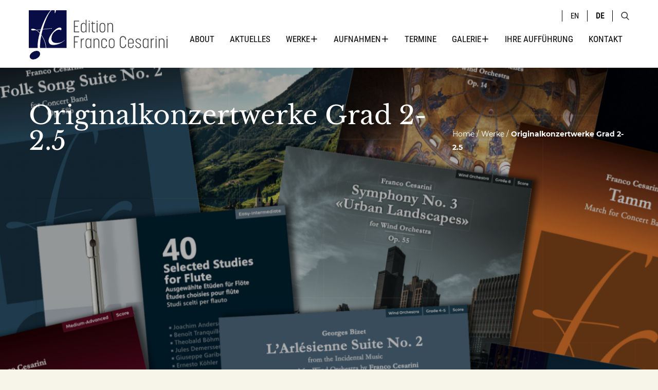

--- FILE ---
content_type: text/html; charset=UTF-8
request_url: https://www.francocesarini.com/de/works/category/originalkonzertwerke-grad-2-2-5-blasorchester/
body_size: 13518
content:
<!DOCTYPE html>

<html lang="de-DE">

<head>


    <meta charset="UTF-8">
    <meta name="viewport" content="width=device-width, initial-scale=1.0">

    <link rel="profile" href="https://gmpg.org/xfn/11">

    <title>
        Originalkonzertwerke Grad 2-2.5 - Cesarini    </title>
    <meta name='robots' content='index, follow, max-image-preview:large, max-snippet:-1, max-video-preview:-1' />
<link rel="alternate" hreflang="en" href="https://www.francocesarini.com/works/category/original-concert-works-grade-2-2-5-concert-band/" />
<link rel="alternate" hreflang="de" href="https://www.francocesarini.com/de/works/category/originalkonzertwerke-grad-2-2-5-blasorchester/" />
<link rel="alternate" hreflang="x-default" href="https://www.francocesarini.com/works/category/original-concert-works-grade-2-2-5-concert-band/" />

	<!-- This site is optimized with the Yoast SEO plugin v20.11 - https://yoast.com/wordpress/plugins/seo/ -->
	<link rel="canonical" href="https://www.francocesarini.com/de/works/category/originalkonzertwerke-grad-2-2-5-blasorchester/" />
	<meta property="og:locale" content="de_DE" />
	<meta property="og:type" content="article" />
	<meta property="og:title" content="Originalkonzertwerke Grad 2-2.5 - Cesarini" />
	<meta property="og:description" content="Originalkonzertwerke Grad 2-2.5 (Blasorchester)" />
	<meta property="og:url" content="https://www.francocesarini.com/de/works/category/originalkonzertwerke-grad-2-2-5-blasorchester/" />
	<meta property="og:site_name" content="Cesarini" />
	<meta name="twitter:card" content="summary_large_image" />
	<script type="application/ld+json" class="yoast-schema-graph">{"@context":"https://schema.org","@graph":[{"@type":"CollectionPage","@id":"https://www.francocesarini.com/de/works/category/originalkonzertwerke-grad-2-2-5-blasorchester/","url":"https://www.francocesarini.com/de/works/category/originalkonzertwerke-grad-2-2-5-blasorchester/","name":"Originalkonzertwerke Grad 2-2.5 - Cesarini","isPartOf":{"@id":"https://www.francocesarini.com/de/#website"},"primaryImageOfPage":{"@id":"https://www.francocesarini.com/de/works/category/originalkonzertwerke-grad-2-2-5-blasorchester/#primaryimage"},"image":{"@id":"https://www.francocesarini.com/de/works/category/originalkonzertwerke-grad-2-2-5-blasorchester/#primaryimage"},"thumbnailUrl":"https://www.francocesarini.com/wp-content/uploads/2023/03/EFC-015-SC-BRIGHT-DAWN-OVERTURE.jpg","breadcrumb":{"@id":"https://www.francocesarini.com/de/works/category/originalkonzertwerke-grad-2-2-5-blasorchester/#breadcrumb"},"inLanguage":"de-DE"},{"@type":"ImageObject","inLanguage":"de-DE","@id":"https://www.francocesarini.com/de/works/category/originalkonzertwerke-grad-2-2-5-blasorchester/#primaryimage","url":"https://www.francocesarini.com/wp-content/uploads/2023/03/EFC-015-SC-BRIGHT-DAWN-OVERTURE.jpg","contentUrl":"https://www.francocesarini.com/wp-content/uploads/2023/03/EFC-015-SC-BRIGHT-DAWN-OVERTURE.jpg","width":1350,"height":1800},{"@type":"BreadcrumbList","@id":"https://www.francocesarini.com/de/works/category/originalkonzertwerke-grad-2-2-5-blasorchester/#breadcrumb","itemListElement":[{"@type":"ListItem","position":1,"name":"Home","item":"https://www.francocesarini.com/de/"},{"@type":"ListItem","position":2,"name":"Blasorchester","item":"https://www.francocesarini.com/de/works/category/blasorchester/"},{"@type":"ListItem","position":3,"name":"Originalkonzertwerke Grad 2-2.5"}]},{"@type":"WebSite","@id":"https://www.francocesarini.com/de/#website","url":"https://www.francocesarini.com/de/","name":"Cesarini","description":"Composer and Publisher","publisher":{"@id":"https://www.francocesarini.com/de/#/schema/person/33f40be6be20ae6e85a1344113c1b9fb"},"potentialAction":[{"@type":"SearchAction","target":{"@type":"EntryPoint","urlTemplate":"https://www.francocesarini.com/de/?s={search_term_string}"},"query-input":"required name=search_term_string"}],"inLanguage":"de-DE"},{"@type":["Person","Organization"],"@id":"https://www.francocesarini.com/de/#/schema/person/33f40be6be20ae6e85a1344113c1b9fb","name":"Franco Cesarini","image":{"@type":"ImageObject","inLanguage":"de-DE","@id":"https://www.francocesarini.com/de/#/schema/person/image/","url":"https://www.francocesarini.com/wp-content/uploads/2021/06/logo_svg.svg","contentUrl":"https://www.francocesarini.com/wp-content/uploads/2021/06/logo_svg.svg","width":270,"height":96,"caption":"Franco Cesarini"},"logo":{"@id":"https://www.francocesarini.com/de/#/schema/person/image/"}}]}</script>
	<!-- / Yoast SEO plugin. -->


<link rel="alternate" type="application/rss+xml" title="Cesarini &raquo; Originalkonzertwerke Grad 2-2.5 Works category Feed" href="https://www.francocesarini.com/de/works/category/originalkonzertwerke-grad-2-2-5-blasorchester/feed/" />
<script type="text/javascript">
window._wpemojiSettings = {"baseUrl":"https:\/\/s.w.org\/images\/core\/emoji\/14.0.0\/72x72\/","ext":".png","svgUrl":"https:\/\/s.w.org\/images\/core\/emoji\/14.0.0\/svg\/","svgExt":".svg","source":{"concatemoji":"https:\/\/www.francocesarini.com\/wp-includes\/js\/wp-emoji-release.min.js?ver=6.2.2"}};
/*! This file is auto-generated */
!function(e,a,t){var n,r,o,i=a.createElement("canvas"),p=i.getContext&&i.getContext("2d");function s(e,t){p.clearRect(0,0,i.width,i.height),p.fillText(e,0,0);e=i.toDataURL();return p.clearRect(0,0,i.width,i.height),p.fillText(t,0,0),e===i.toDataURL()}function c(e){var t=a.createElement("script");t.src=e,t.defer=t.type="text/javascript",a.getElementsByTagName("head")[0].appendChild(t)}for(o=Array("flag","emoji"),t.supports={everything:!0,everythingExceptFlag:!0},r=0;r<o.length;r++)t.supports[o[r]]=function(e){if(p&&p.fillText)switch(p.textBaseline="top",p.font="600 32px Arial",e){case"flag":return s("\ud83c\udff3\ufe0f\u200d\u26a7\ufe0f","\ud83c\udff3\ufe0f\u200b\u26a7\ufe0f")?!1:!s("\ud83c\uddfa\ud83c\uddf3","\ud83c\uddfa\u200b\ud83c\uddf3")&&!s("\ud83c\udff4\udb40\udc67\udb40\udc62\udb40\udc65\udb40\udc6e\udb40\udc67\udb40\udc7f","\ud83c\udff4\u200b\udb40\udc67\u200b\udb40\udc62\u200b\udb40\udc65\u200b\udb40\udc6e\u200b\udb40\udc67\u200b\udb40\udc7f");case"emoji":return!s("\ud83e\udef1\ud83c\udffb\u200d\ud83e\udef2\ud83c\udfff","\ud83e\udef1\ud83c\udffb\u200b\ud83e\udef2\ud83c\udfff")}return!1}(o[r]),t.supports.everything=t.supports.everything&&t.supports[o[r]],"flag"!==o[r]&&(t.supports.everythingExceptFlag=t.supports.everythingExceptFlag&&t.supports[o[r]]);t.supports.everythingExceptFlag=t.supports.everythingExceptFlag&&!t.supports.flag,t.DOMReady=!1,t.readyCallback=function(){t.DOMReady=!0},t.supports.everything||(n=function(){t.readyCallback()},a.addEventListener?(a.addEventListener("DOMContentLoaded",n,!1),e.addEventListener("load",n,!1)):(e.attachEvent("onload",n),a.attachEvent("onreadystatechange",function(){"complete"===a.readyState&&t.readyCallback()})),(e=t.source||{}).concatemoji?c(e.concatemoji):e.wpemoji&&e.twemoji&&(c(e.twemoji),c(e.wpemoji)))}(window,document,window._wpemojiSettings);
</script>
<style type="text/css">
img.wp-smiley,
img.emoji {
	display: inline !important;
	border: none !important;
	box-shadow: none !important;
	height: 1em !important;
	width: 1em !important;
	margin: 0 0.07em !important;
	vertical-align: -0.1em !important;
	background: none !important;
	padding: 0 !important;
}
</style>
	<link rel='stylesheet' id='wp-block-library-css' href='https://www.francocesarini.com/wp-includes/css/dist/block-library/style.min.css?ver=6.2.2' type='text/css' media='all' />
<style id='safe-svg-svg-icon-style-inline-css' type='text/css'>
.safe-svg-cover .safe-svg-inside{display:inline-block;max-width:100%}.safe-svg-cover svg{height:100%;max-height:100%;max-width:100%;width:100%}

</style>
<link rel='stylesheet' id='classic-theme-styles-css' href='https://www.francocesarini.com/wp-includes/css/classic-themes.min.css?ver=6.2.2' type='text/css' media='all' />
<style id='global-styles-inline-css' type='text/css'>
body{--wp--preset--color--black: #000000;--wp--preset--color--cyan-bluish-gray: #abb8c3;--wp--preset--color--white: #ffffff;--wp--preset--color--pale-pink: #f78da7;--wp--preset--color--vivid-red: #cf2e2e;--wp--preset--color--luminous-vivid-orange: #ff6900;--wp--preset--color--luminous-vivid-amber: #fcb900;--wp--preset--color--light-green-cyan: #7bdcb5;--wp--preset--color--vivid-green-cyan: #00d084;--wp--preset--color--pale-cyan-blue: #8ed1fc;--wp--preset--color--vivid-cyan-blue: #0693e3;--wp--preset--color--vivid-purple: #9b51e0;--wp--preset--gradient--vivid-cyan-blue-to-vivid-purple: linear-gradient(135deg,rgba(6,147,227,1) 0%,rgb(155,81,224) 100%);--wp--preset--gradient--light-green-cyan-to-vivid-green-cyan: linear-gradient(135deg,rgb(122,220,180) 0%,rgb(0,208,130) 100%);--wp--preset--gradient--luminous-vivid-amber-to-luminous-vivid-orange: linear-gradient(135deg,rgba(252,185,0,1) 0%,rgba(255,105,0,1) 100%);--wp--preset--gradient--luminous-vivid-orange-to-vivid-red: linear-gradient(135deg,rgba(255,105,0,1) 0%,rgb(207,46,46) 100%);--wp--preset--gradient--very-light-gray-to-cyan-bluish-gray: linear-gradient(135deg,rgb(238,238,238) 0%,rgb(169,184,195) 100%);--wp--preset--gradient--cool-to-warm-spectrum: linear-gradient(135deg,rgb(74,234,220) 0%,rgb(151,120,209) 20%,rgb(207,42,186) 40%,rgb(238,44,130) 60%,rgb(251,105,98) 80%,rgb(254,248,76) 100%);--wp--preset--gradient--blush-light-purple: linear-gradient(135deg,rgb(255,206,236) 0%,rgb(152,150,240) 100%);--wp--preset--gradient--blush-bordeaux: linear-gradient(135deg,rgb(254,205,165) 0%,rgb(254,45,45) 50%,rgb(107,0,62) 100%);--wp--preset--gradient--luminous-dusk: linear-gradient(135deg,rgb(255,203,112) 0%,rgb(199,81,192) 50%,rgb(65,88,208) 100%);--wp--preset--gradient--pale-ocean: linear-gradient(135deg,rgb(255,245,203) 0%,rgb(182,227,212) 50%,rgb(51,167,181) 100%);--wp--preset--gradient--electric-grass: linear-gradient(135deg,rgb(202,248,128) 0%,rgb(113,206,126) 100%);--wp--preset--gradient--midnight: linear-gradient(135deg,rgb(2,3,129) 0%,rgb(40,116,252) 100%);--wp--preset--duotone--dark-grayscale: url('#wp-duotone-dark-grayscale');--wp--preset--duotone--grayscale: url('#wp-duotone-grayscale');--wp--preset--duotone--purple-yellow: url('#wp-duotone-purple-yellow');--wp--preset--duotone--blue-red: url('#wp-duotone-blue-red');--wp--preset--duotone--midnight: url('#wp-duotone-midnight');--wp--preset--duotone--magenta-yellow: url('#wp-duotone-magenta-yellow');--wp--preset--duotone--purple-green: url('#wp-duotone-purple-green');--wp--preset--duotone--blue-orange: url('#wp-duotone-blue-orange');--wp--preset--font-size--small: 13px;--wp--preset--font-size--medium: 20px;--wp--preset--font-size--large: 36px;--wp--preset--font-size--x-large: 42px;--wp--preset--spacing--20: 0.44rem;--wp--preset--spacing--30: 0.67rem;--wp--preset--spacing--40: 1rem;--wp--preset--spacing--50: 1.5rem;--wp--preset--spacing--60: 2.25rem;--wp--preset--spacing--70: 3.38rem;--wp--preset--spacing--80: 5.06rem;--wp--preset--shadow--natural: 6px 6px 9px rgba(0, 0, 0, 0.2);--wp--preset--shadow--deep: 12px 12px 50px rgba(0, 0, 0, 0.4);--wp--preset--shadow--sharp: 6px 6px 0px rgba(0, 0, 0, 0.2);--wp--preset--shadow--outlined: 6px 6px 0px -3px rgba(255, 255, 255, 1), 6px 6px rgba(0, 0, 0, 1);--wp--preset--shadow--crisp: 6px 6px 0px rgba(0, 0, 0, 1);}:where(.is-layout-flex){gap: 0.5em;}body .is-layout-flow > .alignleft{float: left;margin-inline-start: 0;margin-inline-end: 2em;}body .is-layout-flow > .alignright{float: right;margin-inline-start: 2em;margin-inline-end: 0;}body .is-layout-flow > .aligncenter{margin-left: auto !important;margin-right: auto !important;}body .is-layout-constrained > .alignleft{float: left;margin-inline-start: 0;margin-inline-end: 2em;}body .is-layout-constrained > .alignright{float: right;margin-inline-start: 2em;margin-inline-end: 0;}body .is-layout-constrained > .aligncenter{margin-left: auto !important;margin-right: auto !important;}body .is-layout-constrained > :where(:not(.alignleft):not(.alignright):not(.alignfull)){max-width: var(--wp--style--global--content-size);margin-left: auto !important;margin-right: auto !important;}body .is-layout-constrained > .alignwide{max-width: var(--wp--style--global--wide-size);}body .is-layout-flex{display: flex;}body .is-layout-flex{flex-wrap: wrap;align-items: center;}body .is-layout-flex > *{margin: 0;}:where(.wp-block-columns.is-layout-flex){gap: 2em;}.has-black-color{color: var(--wp--preset--color--black) !important;}.has-cyan-bluish-gray-color{color: var(--wp--preset--color--cyan-bluish-gray) !important;}.has-white-color{color: var(--wp--preset--color--white) !important;}.has-pale-pink-color{color: var(--wp--preset--color--pale-pink) !important;}.has-vivid-red-color{color: var(--wp--preset--color--vivid-red) !important;}.has-luminous-vivid-orange-color{color: var(--wp--preset--color--luminous-vivid-orange) !important;}.has-luminous-vivid-amber-color{color: var(--wp--preset--color--luminous-vivid-amber) !important;}.has-light-green-cyan-color{color: var(--wp--preset--color--light-green-cyan) !important;}.has-vivid-green-cyan-color{color: var(--wp--preset--color--vivid-green-cyan) !important;}.has-pale-cyan-blue-color{color: var(--wp--preset--color--pale-cyan-blue) !important;}.has-vivid-cyan-blue-color{color: var(--wp--preset--color--vivid-cyan-blue) !important;}.has-vivid-purple-color{color: var(--wp--preset--color--vivid-purple) !important;}.has-black-background-color{background-color: var(--wp--preset--color--black) !important;}.has-cyan-bluish-gray-background-color{background-color: var(--wp--preset--color--cyan-bluish-gray) !important;}.has-white-background-color{background-color: var(--wp--preset--color--white) !important;}.has-pale-pink-background-color{background-color: var(--wp--preset--color--pale-pink) !important;}.has-vivid-red-background-color{background-color: var(--wp--preset--color--vivid-red) !important;}.has-luminous-vivid-orange-background-color{background-color: var(--wp--preset--color--luminous-vivid-orange) !important;}.has-luminous-vivid-amber-background-color{background-color: var(--wp--preset--color--luminous-vivid-amber) !important;}.has-light-green-cyan-background-color{background-color: var(--wp--preset--color--light-green-cyan) !important;}.has-vivid-green-cyan-background-color{background-color: var(--wp--preset--color--vivid-green-cyan) !important;}.has-pale-cyan-blue-background-color{background-color: var(--wp--preset--color--pale-cyan-blue) !important;}.has-vivid-cyan-blue-background-color{background-color: var(--wp--preset--color--vivid-cyan-blue) !important;}.has-vivid-purple-background-color{background-color: var(--wp--preset--color--vivid-purple) !important;}.has-black-border-color{border-color: var(--wp--preset--color--black) !important;}.has-cyan-bluish-gray-border-color{border-color: var(--wp--preset--color--cyan-bluish-gray) !important;}.has-white-border-color{border-color: var(--wp--preset--color--white) !important;}.has-pale-pink-border-color{border-color: var(--wp--preset--color--pale-pink) !important;}.has-vivid-red-border-color{border-color: var(--wp--preset--color--vivid-red) !important;}.has-luminous-vivid-orange-border-color{border-color: var(--wp--preset--color--luminous-vivid-orange) !important;}.has-luminous-vivid-amber-border-color{border-color: var(--wp--preset--color--luminous-vivid-amber) !important;}.has-light-green-cyan-border-color{border-color: var(--wp--preset--color--light-green-cyan) !important;}.has-vivid-green-cyan-border-color{border-color: var(--wp--preset--color--vivid-green-cyan) !important;}.has-pale-cyan-blue-border-color{border-color: var(--wp--preset--color--pale-cyan-blue) !important;}.has-vivid-cyan-blue-border-color{border-color: var(--wp--preset--color--vivid-cyan-blue) !important;}.has-vivid-purple-border-color{border-color: var(--wp--preset--color--vivid-purple) !important;}.has-vivid-cyan-blue-to-vivid-purple-gradient-background{background: var(--wp--preset--gradient--vivid-cyan-blue-to-vivid-purple) !important;}.has-light-green-cyan-to-vivid-green-cyan-gradient-background{background: var(--wp--preset--gradient--light-green-cyan-to-vivid-green-cyan) !important;}.has-luminous-vivid-amber-to-luminous-vivid-orange-gradient-background{background: var(--wp--preset--gradient--luminous-vivid-amber-to-luminous-vivid-orange) !important;}.has-luminous-vivid-orange-to-vivid-red-gradient-background{background: var(--wp--preset--gradient--luminous-vivid-orange-to-vivid-red) !important;}.has-very-light-gray-to-cyan-bluish-gray-gradient-background{background: var(--wp--preset--gradient--very-light-gray-to-cyan-bluish-gray) !important;}.has-cool-to-warm-spectrum-gradient-background{background: var(--wp--preset--gradient--cool-to-warm-spectrum) !important;}.has-blush-light-purple-gradient-background{background: var(--wp--preset--gradient--blush-light-purple) !important;}.has-blush-bordeaux-gradient-background{background: var(--wp--preset--gradient--blush-bordeaux) !important;}.has-luminous-dusk-gradient-background{background: var(--wp--preset--gradient--luminous-dusk) !important;}.has-pale-ocean-gradient-background{background: var(--wp--preset--gradient--pale-ocean) !important;}.has-electric-grass-gradient-background{background: var(--wp--preset--gradient--electric-grass) !important;}.has-midnight-gradient-background{background: var(--wp--preset--gradient--midnight) !important;}.has-small-font-size{font-size: var(--wp--preset--font-size--small) !important;}.has-medium-font-size{font-size: var(--wp--preset--font-size--medium) !important;}.has-large-font-size{font-size: var(--wp--preset--font-size--large) !important;}.has-x-large-font-size{font-size: var(--wp--preset--font-size--x-large) !important;}
.wp-block-navigation a:where(:not(.wp-element-button)){color: inherit;}
:where(.wp-block-columns.is-layout-flex){gap: 2em;}
.wp-block-pullquote{font-size: 1.5em;line-height: 1.6;}
</style>
<link rel='stylesheet' id='wpml-blocks-css' href='https://www.francocesarini.com/wp-content/plugins/sitepress-multilingual-cms/dist/css/blocks/styles.css?ver=4.6.4' type='text/css' media='all' />
<link rel='stylesheet' id='contact-form-7-css' href='https://www.francocesarini.com/wp-content/plugins/contact-form-7/includes/css/styles.css?ver=5.7.7' type='text/css' media='all' />
<link rel='stylesheet' id='wpml-legacy-horizontal-list-0-css' href='https://www.francocesarini.com/wp-content/plugins/sitepress-multilingual-cms/templates/language-switchers/legacy-list-horizontal/style.min.css?ver=1' type='text/css' media='all' />
<link rel='stylesheet' id='tailwind-css' href='https://www.francocesarini.com/wp-content/themes/maestro-cesarini/dist/css/tailwind.css?ver=1.93' type='text/css' media='all' />
<link rel='stylesheet' id='custom-css' href='https://www.francocesarini.com/wp-content/themes/maestro-cesarini/dist/css/custom.css?ver=1.93' type='text/css' media='all' />
<script type='text/javascript' src='https://www.francocesarini.com/wp-includes/js/jquery/jquery.min.js?ver=3.6.4' id='jquery-core-js'></script>
<script type='text/javascript' src='https://www.francocesarini.com/wp-includes/js/jquery/jquery-migrate.min.js?ver=3.4.0' id='jquery-migrate-js'></script>
<script type='text/javascript' id='wpml-cookie-js-extra'>
/* <![CDATA[ */
var wpml_cookies = {"wp-wpml_current_language":{"value":"de","expires":1,"path":"\/"}};
var wpml_cookies = {"wp-wpml_current_language":{"value":"de","expires":1,"path":"\/"}};
/* ]]> */
</script>
<script type='text/javascript' src='https://www.francocesarini.com/wp-content/plugins/sitepress-multilingual-cms/res/js/cookies/language-cookie.js?ver=4.6.4' id='wpml-cookie-js'></script>
<link rel="https://api.w.org/" href="https://www.francocesarini.com/de/wp-json/" /><link rel="alternate" type="application/json" href="https://www.francocesarini.com/de/wp-json/wp/v2/works_category/97" /><link rel="EditURI" type="application/rsd+xml" title="RSD" href="https://www.francocesarini.com/xmlrpc.php?rsd" />
<link rel="wlwmanifest" type="application/wlwmanifest+xml" href="https://www.francocesarini.com/wp-includes/wlwmanifest.xml" />
<meta name="generator" content="WordPress 6.2.2" />
<meta name="generator" content="WPML ver:4.6.4 stt:1,3;" />
<link rel="icon" href="https://www.francocesarini.com/wp-content/uploads/2021/12/cropped-Risorsa-1@512x-32x32.png" sizes="32x32" />
<link rel="icon" href="https://www.francocesarini.com/wp-content/uploads/2021/12/cropped-Risorsa-1@512x-192x192.png" sizes="192x192" />
<link rel="apple-touch-icon" href="https://www.francocesarini.com/wp-content/uploads/2021/12/cropped-Risorsa-1@512x-180x180.png" />
<meta name="msapplication-TileImage" content="https://www.francocesarini.com/wp-content/uploads/2021/12/cropped-Risorsa-1@512x-270x270.png" />
    <script type="text/javascript">
        var _iub = _iub || [];
        _iub.csConfiguration = {
            "consentOnContinuedBrowsing": false,
            "whitelabel": false,
            "lang": "en",
            "siteId": 2407545,
            "floatingPreferencesButtonDisplay": "bottom-right",
            "cookiePolicyId": 44350223,
            "banner": {
                "acceptButtonDisplay": true,
                "customizeButtonDisplay": true,
                "acceptButtonColor": "#bf4f36",
                "acceptButtonCaptionColor": "white",
                "customizeButtonColor": "#090d46",
                "customizeButtonCaptionColor": "white",
                "rejectButtonColor": "#a64630",
                "rejectButtonCaptionColor": "white",
                "closeButtonDisplay": false,
                "position": "float-top-center",
                "textColor": "#000000",
                "backgroundColor": "#fffdf5"
            }
        };
    </script>
 <!--   <script type="text/javascript" src="//cdn.iubenda.com/cs/iubenda_cs.js" charset="UTF-8" async></script> -->

    <!-- Global site tag (gtag.js) - Google Analytics -->
    <script async src="https://www.googletagmanager.com/gtag/js?id=G-H3CL8DBKBY"></script>
    <script>
        window.dataLayer = window.dataLayer || [];

        function gtag() {
            dataLayer.push(arguments);
        }
        gtag('js', new Date());

        gtag('config', 'G-H3CL8DBKBY');
    </script>

</head>

<body class="archive tax-works_category term-originalkonzertwerke-grad-2-2-5-blasorchester term-97 wp-custom-logo text-gray font-montserrat">

    <svg xmlns="http://www.w3.org/2000/svg" viewBox="0 0 0 0" width="0" height="0" focusable="false" role="none" style="visibility: hidden; position: absolute; left: -9999px; overflow: hidden;" ><defs><filter id="wp-duotone-dark-grayscale"><feColorMatrix color-interpolation-filters="sRGB" type="matrix" values=" .299 .587 .114 0 0 .299 .587 .114 0 0 .299 .587 .114 0 0 .299 .587 .114 0 0 " /><feComponentTransfer color-interpolation-filters="sRGB" ><feFuncR type="table" tableValues="0 0.49803921568627" /><feFuncG type="table" tableValues="0 0.49803921568627" /><feFuncB type="table" tableValues="0 0.49803921568627" /><feFuncA type="table" tableValues="1 1" /></feComponentTransfer><feComposite in2="SourceGraphic" operator="in" /></filter></defs></svg><svg xmlns="http://www.w3.org/2000/svg" viewBox="0 0 0 0" width="0" height="0" focusable="false" role="none" style="visibility: hidden; position: absolute; left: -9999px; overflow: hidden;" ><defs><filter id="wp-duotone-grayscale"><feColorMatrix color-interpolation-filters="sRGB" type="matrix" values=" .299 .587 .114 0 0 .299 .587 .114 0 0 .299 .587 .114 0 0 .299 .587 .114 0 0 " /><feComponentTransfer color-interpolation-filters="sRGB" ><feFuncR type="table" tableValues="0 1" /><feFuncG type="table" tableValues="0 1" /><feFuncB type="table" tableValues="0 1" /><feFuncA type="table" tableValues="1 1" /></feComponentTransfer><feComposite in2="SourceGraphic" operator="in" /></filter></defs></svg><svg xmlns="http://www.w3.org/2000/svg" viewBox="0 0 0 0" width="0" height="0" focusable="false" role="none" style="visibility: hidden; position: absolute; left: -9999px; overflow: hidden;" ><defs><filter id="wp-duotone-purple-yellow"><feColorMatrix color-interpolation-filters="sRGB" type="matrix" values=" .299 .587 .114 0 0 .299 .587 .114 0 0 .299 .587 .114 0 0 .299 .587 .114 0 0 " /><feComponentTransfer color-interpolation-filters="sRGB" ><feFuncR type="table" tableValues="0.54901960784314 0.98823529411765" /><feFuncG type="table" tableValues="0 1" /><feFuncB type="table" tableValues="0.71764705882353 0.25490196078431" /><feFuncA type="table" tableValues="1 1" /></feComponentTransfer><feComposite in2="SourceGraphic" operator="in" /></filter></defs></svg><svg xmlns="http://www.w3.org/2000/svg" viewBox="0 0 0 0" width="0" height="0" focusable="false" role="none" style="visibility: hidden; position: absolute; left: -9999px; overflow: hidden;" ><defs><filter id="wp-duotone-blue-red"><feColorMatrix color-interpolation-filters="sRGB" type="matrix" values=" .299 .587 .114 0 0 .299 .587 .114 0 0 .299 .587 .114 0 0 .299 .587 .114 0 0 " /><feComponentTransfer color-interpolation-filters="sRGB" ><feFuncR type="table" tableValues="0 1" /><feFuncG type="table" tableValues="0 0.27843137254902" /><feFuncB type="table" tableValues="0.5921568627451 0.27843137254902" /><feFuncA type="table" tableValues="1 1" /></feComponentTransfer><feComposite in2="SourceGraphic" operator="in" /></filter></defs></svg><svg xmlns="http://www.w3.org/2000/svg" viewBox="0 0 0 0" width="0" height="0" focusable="false" role="none" style="visibility: hidden; position: absolute; left: -9999px; overflow: hidden;" ><defs><filter id="wp-duotone-midnight"><feColorMatrix color-interpolation-filters="sRGB" type="matrix" values=" .299 .587 .114 0 0 .299 .587 .114 0 0 .299 .587 .114 0 0 .299 .587 .114 0 0 " /><feComponentTransfer color-interpolation-filters="sRGB" ><feFuncR type="table" tableValues="0 0" /><feFuncG type="table" tableValues="0 0.64705882352941" /><feFuncB type="table" tableValues="0 1" /><feFuncA type="table" tableValues="1 1" /></feComponentTransfer><feComposite in2="SourceGraphic" operator="in" /></filter></defs></svg><svg xmlns="http://www.w3.org/2000/svg" viewBox="0 0 0 0" width="0" height="0" focusable="false" role="none" style="visibility: hidden; position: absolute; left: -9999px; overflow: hidden;" ><defs><filter id="wp-duotone-magenta-yellow"><feColorMatrix color-interpolation-filters="sRGB" type="matrix" values=" .299 .587 .114 0 0 .299 .587 .114 0 0 .299 .587 .114 0 0 .299 .587 .114 0 0 " /><feComponentTransfer color-interpolation-filters="sRGB" ><feFuncR type="table" tableValues="0.78039215686275 1" /><feFuncG type="table" tableValues="0 0.94901960784314" /><feFuncB type="table" tableValues="0.35294117647059 0.47058823529412" /><feFuncA type="table" tableValues="1 1" /></feComponentTransfer><feComposite in2="SourceGraphic" operator="in" /></filter></defs></svg><svg xmlns="http://www.w3.org/2000/svg" viewBox="0 0 0 0" width="0" height="0" focusable="false" role="none" style="visibility: hidden; position: absolute; left: -9999px; overflow: hidden;" ><defs><filter id="wp-duotone-purple-green"><feColorMatrix color-interpolation-filters="sRGB" type="matrix" values=" .299 .587 .114 0 0 .299 .587 .114 0 0 .299 .587 .114 0 0 .299 .587 .114 0 0 " /><feComponentTransfer color-interpolation-filters="sRGB" ><feFuncR type="table" tableValues="0.65098039215686 0.40392156862745" /><feFuncG type="table" tableValues="0 1" /><feFuncB type="table" tableValues="0.44705882352941 0.4" /><feFuncA type="table" tableValues="1 1" /></feComponentTransfer><feComposite in2="SourceGraphic" operator="in" /></filter></defs></svg><svg xmlns="http://www.w3.org/2000/svg" viewBox="0 0 0 0" width="0" height="0" focusable="false" role="none" style="visibility: hidden; position: absolute; left: -9999px; overflow: hidden;" ><defs><filter id="wp-duotone-blue-orange"><feColorMatrix color-interpolation-filters="sRGB" type="matrix" values=" .299 .587 .114 0 0 .299 .587 .114 0 0 .299 .587 .114 0 0 .299 .587 .114 0 0 " /><feComponentTransfer color-interpolation-filters="sRGB" ><feFuncR type="table" tableValues="0.098039215686275 1" /><feFuncG type="table" tableValues="0 0.66274509803922" /><feFuncB type="table" tableValues="0.84705882352941 0.41960784313725" /><feFuncA type="table" tableValues="1 1" /></feComponentTransfer><feComposite in2="SourceGraphic" operator="in" /></filter></defs></svg>    <div
        class="fixed top-0 left-0 z-[100] search-menu bg-orange overflow-x-hidden h-screen w-full translate-x-full transform transition-all duration-300">
        <div class="responsive-container flex justify-center h-full flex-col relative">
            <svg class="cursor-pointer x-close absolute top-[3rem] right-4 lg:top-[3.3rem]"
                xmlns="http://www.w3.org/2000/svg" width="37.697" height="37.697" viewBox="0 0 37.697 37.697">
                <g id="Raggruppa_132" data-name="Raggruppa 132" transform="translate(-1264.18 -66.97)">
                    <line id="Linea_35" data-name="Linea 35" x2="36" y2="37" transform="translate(1265.029 67.319)"
                        fill="none" stroke="#fff" stroke-width="1" />
                    <line id="Linea_38" data-name="Linea 38" x2="36" y2="37"
                        transform="translate(1301.529 67.819) rotate(90)" fill="none" stroke="#fff" stroke-width="1" />
                </g>
            </svg>


            <h3 class="text-white uppercase font-bold text-[1.25rem] mb-[2.5rem]">
                Suchen            </h3>

            <form role="search" method="get" class="search-form relative" action="https://www.francocesarini.com/de/" role="search">
    <div class="flex flex-col md:flex-row w-full">
        <input class="md:mr-[1.875rem] mb-[2rem] md:mb-0 w-full md:w-[65%] text-[1.25rem] bg-transparent border-0 border-b border-solid border-white focus:border-white focus:outline-none focus:ring-0 text-white flex-1" type="search" value="" name="s">
                <select class="select-cpt bg-white" name="post_type" id="post_type">
                            <option value="all" >All website</option>
                            <option value="post" >Aktuelles</option>
                            <option value="works" >Werke</option>
                            <option value="recordings" >Aufnahmen</option>
                            <option value="media|media_type|video" >Gallery - videos</option>
                            <option value="media|media_type|other" >Gallery - other media</option>
                    </select>
        <button type="submit" class="mt-[1rem] md:mt-0 md:ml-[1.875rem] text-[1.125rem] uppercase bg-[#F7F4EA] border-0 text-orange font-semibold cursor-pointer py-[.875rem] px-[1.875rem]" type="submit" value="Search">Suchen</button>
    </div>
</form>
        </div>
    </div>

    <header id="header" class="bg-white fixed z-50 w-full transition-all duration-300" role="banner">

        <div
            class="responsive-container font-robotocondensed py-[1rem] lg:pt-[1.25rem] pb-0 flex justify-between after:w-full after:h-[120px] after:absolute after:inset-0 lg:after:hidden after:bg-white after:z-[8]">

            <div class="logo z-[10] pb-[1rem] transition-all duration-300">
                <a href="https://www.francocesarini.com/de/" class="custom-logo-link" rel="home"><img width="270" height="96" src="https://www.francocesarini.com/wp-content/uploads/2021/06/logo_svg.svg" class="custom-logo" alt="Cesarini" decoding="async" /></a>            </div>

            <div class="header-items flex flex-col lg:justify-between">
                <div class="wpml self-end items-center hidden lg:flex relative text-[0.9375rem] uppercase">
                    <ul class='flex'><li class="border-l border-gray last:border-r"><a class="transition-all duration-300 hover:text-orange px-4 " href="https://www.francocesarini.com/works/category/original-concert-works-grade-2-2-5-concert-band/">EN </a></li><li class="border-l border-gray last:border-r"><a class="transition-all duration-300 hover:text-orange px-4 font-bold" href="https://www.francocesarini.com/de/works/category/originalkonzertwerke-grad-2-2-5-blasorchester/">DE </a></li></ul>                    <svg class="search-icon h-[16px] w-[16px] cursor-pointer ml-4" xmlns="http://www.w3.org/2000/svg"
                        xmlns:xlink="http://www.w3.org/1999/xlink" version="1.1" id="Capa_1" x="0px" y="0px"
                        viewBox="0 0 56.966 56.966" style="enable-background:new 0 0 56.966 56.966;"
                        xml:space="preserve" width="512px" height="512px">
                        <path fill="#3F3F3F"
                            d="M55.146,51.887L41.588,37.786c3.486-4.144,5.396-9.358,5.396-14.786c0-12.682-10.318-23-23-23s-23,10.318-23,23  s10.318,23,23,23c4.761,0,9.298-1.436,13.177-4.162l13.661,14.208c0.571,0.593,1.339,0.92,2.162,0.92  c0.779,0,1.518-0.297,2.079-0.837C56.255,54.982,56.293,53.08,55.146,51.887z M23.984,6c9.374,0,17,7.626,17,17s-7.626,17-17,17  s-17-7.626-17-17S14.61,6,23.984,6z">
                        </path>
                    </svg>
                </div>

                <div
                    class="bg-white lg:bg-transparent translate-x-full pt-header lg:!pt-0 absolute lg:relative top-0 right-0 w-full lg:top-auto lg:right-auto max-h-[85vh] overflow-y-scroll lg:overflow-y-visible lg:max-h-[none] lg:w-auto transform lg:translate-x-0 transition-all duration-300 js-main-menu uppercase">
                    <div class="menu-menu-de-container"><ul id="desktop-main-menu" class="relative"><li id="menu-item-3331" class="menu-item menu-item-type-post_type menu-item-object-page menu-item-3331 lg:inline-block"><a href="https://www.francocesarini.com/de/biographie/" class="relative lg:pb-[2.8rem] text-gray leading-[1.375rem] text-[1.125rem] lg:text-[0.8rem] xl:text-[1.06rem] flex justify-between pt-[.9rem] pb-[1.3rem] lg:py-0 px-[.9rem] md:px-[2.1rem] lg:px-[.8125rem] border-b border-[#D9D9D9] lg:border-0 border-solid">ABOUT</a></li>
<li id="menu-item-3330" class="menu-item menu-item-type-post_type menu-item-object-page current_page_parent menu-item-3330 lg:inline-block"><a href="https://www.francocesarini.com/de/aktuelles/" class="relative lg:pb-[2.8rem] text-gray leading-[1.375rem] text-[1.125rem] lg:text-[0.8rem] xl:text-[1.06rem] flex justify-between pt-[.9rem] pb-[1.3rem] lg:py-0 px-[.9rem] md:px-[2.1rem] lg:px-[.8125rem] border-b border-[#D9D9D9] lg:border-0 border-solid">AKTUELLES</a></li>
<li id="menu-item-3428" class="menu-item menu-item-type-post_type_archive menu-item-object-works menu-item-has-children menu-item-3428 lg:inline-block"><a href="https://www.francocesarini.com/de/werke/" class="relative lg:pb-[2.8rem] text-gray leading-[1.375rem] text-[1.125rem] lg:text-[0.8rem] xl:text-[1.06rem] flex justify-between pt-[.9rem] pb-[1.3rem] lg:py-0 px-[.9rem] md:px-[2.1rem] lg:px-[.8125rem] border-b border-[#D9D9D9] lg:border-0 border-solid">WERKE</a>
<ul class="sub-menu">
	<li id="menu-item-7828" class="menu-item menu-item-type-taxonomy menu-item-object-works_category menu-item-7828 lg:inline-block"><a href="https://www.francocesarini.com/de/works/category/fachliteratur/" class="relative lg:pb-[2.8rem] text-gray leading-[1.375rem] text-[1.125rem] lg:text-[0.8rem] xl:text-[1.06rem] flex justify-between pt-[.9rem] pb-[1.3rem] lg:py-0 px-[.9rem] md:px-[2.1rem] lg:px-[.8125rem] border-b border-[#D9D9D9] lg:border-0 border-solid">Fachliteratur</a></li>
	<li id="menu-item-3429" class="menu-item menu-item-type-taxonomy menu-item-object-works_category menu-item-3429 lg:inline-block"><a href="https://www.francocesarini.com/de/works/category/brass-band-de/" class="relative lg:pb-[2.8rem] text-gray leading-[1.375rem] text-[1.125rem] lg:text-[0.8rem] xl:text-[1.06rem] flex justify-between pt-[.9rem] pb-[1.3rem] lg:py-0 px-[.9rem] md:px-[2.1rem] lg:px-[.8125rem] border-b border-[#D9D9D9] lg:border-0 border-solid">Brass Band</a></li>
	<li id="menu-item-3430" class="menu-item menu-item-type-taxonomy menu-item-object-works_category menu-item-3430 lg:inline-block"><a href="https://www.francocesarini.com/de/works/category/kammermusik/" class="relative lg:pb-[2.8rem] text-gray leading-[1.375rem] text-[1.125rem] lg:text-[0.8rem] xl:text-[1.06rem] flex justify-between pt-[.9rem] pb-[1.3rem] lg:py-0 px-[.9rem] md:px-[2.1rem] lg:px-[.8125rem] border-b border-[#D9D9D9] lg:border-0 border-solid">Kammermusik</a></li>
	<li id="menu-item-3431" class="menu-item menu-item-type-taxonomy menu-item-object-works_category current-works_category-ancestor menu-item-3431 lg:inline-block"><a href="https://www.francocesarini.com/de/works/category/blasorchester/" class="relative lg:pb-[2.8rem] text-gray leading-[1.375rem] text-[1.125rem] lg:text-[0.8rem] xl:text-[1.06rem] flex justify-between pt-[.9rem] pb-[1.3rem] lg:py-0 px-[.9rem] md:px-[2.1rem] lg:px-[.8125rem] border-b border-[#D9D9D9] lg:border-0 border-solid">Blasorchester</a></li>
	<li id="menu-item-3432" class="menu-item menu-item-type-taxonomy menu-item-object-works_category menu-item-3432 lg:inline-block"><a href="https://www.francocesarini.com/de/works/category/fanfare-orchester/" class="relative lg:pb-[2.8rem] text-gray leading-[1.375rem] text-[1.125rem] lg:text-[0.8rem] xl:text-[1.06rem] flex justify-between pt-[.9rem] pb-[1.3rem] lg:py-0 px-[.9rem] md:px-[2.1rem] lg:px-[.8125rem] border-b border-[#D9D9D9] lg:border-0 border-solid">Fanfare-Orchester</a></li>
	<li id="menu-item-3433" class="menu-item menu-item-type-taxonomy menu-item-object-works_category menu-item-3433 lg:inline-block"><a href="https://www.francocesarini.com/de/works/category/ausgaben-fuer-floete/" class="relative lg:pb-[2.8rem] text-gray leading-[1.375rem] text-[1.125rem] lg:text-[0.8rem] xl:text-[1.06rem] flex justify-between pt-[.9rem] pb-[1.3rem] lg:py-0 px-[.9rem] md:px-[2.1rem] lg:px-[.8125rem] border-b border-[#D9D9D9] lg:border-0 border-solid">Ausgaben für Flöte</a></li>
	<li id="menu-item-3434" class="menu-item menu-item-type-taxonomy menu-item-object-works_category menu-item-3434 lg:inline-block"><a href="https://www.francocesarini.com/de/works/category/sinfonieorchester/" class="relative lg:pb-[2.8rem] text-gray leading-[1.375rem] text-[1.125rem] lg:text-[0.8rem] xl:text-[1.06rem] flex justify-between pt-[.9rem] pb-[1.3rem] lg:py-0 px-[.9rem] md:px-[2.1rem] lg:px-[.8125rem] border-b border-[#D9D9D9] lg:border-0 border-solid">Sinfonieorchester</a></li>
	<li id="menu-item-3435" class="menu-item menu-item-type-taxonomy menu-item-object-works_category menu-item-3435 lg:inline-block"><a href="https://www.francocesarini.com/de/works/category/ausgaben-fuer-violine/" class="relative lg:pb-[2.8rem] text-gray leading-[1.375rem] text-[1.125rem] lg:text-[0.8rem] xl:text-[1.06rem] flex justify-between pt-[.9rem] pb-[1.3rem] lg:py-0 px-[.9rem] md:px-[2.1rem] lg:px-[.8125rem] border-b border-[#D9D9D9] lg:border-0 border-solid">Ausgaben für Violine</a></li>
	<li id="menu-item-3436" class="menu-item menu-item-type-taxonomy menu-item-object-works_category menu-item-3436 lg:inline-block"><a href="https://www.francocesarini.com/de/works/category/vokalmusik/" class="relative lg:pb-[2.8rem] text-gray leading-[1.375rem] text-[1.125rem] lg:text-[0.8rem] xl:text-[1.06rem] flex justify-between pt-[.9rem] pb-[1.3rem] lg:py-0 px-[.9rem] md:px-[2.1rem] lg:px-[.8125rem] border-b border-[#D9D9D9] lg:border-0 border-solid">Vokalmusik</a></li>
</ul>
</li>
<li id="menu-item-3335" class="menu-item menu-item-type-custom menu-item-object-custom menu-item-has-children menu-item-3335 lg:inline-block"><a href="#" class="relative lg:pb-[2.8rem] text-gray leading-[1.375rem] text-[1.125rem] lg:text-[0.8rem] xl:text-[1.06rem] flex justify-between pt-[.9rem] pb-[1.3rem] lg:py-0 px-[.9rem] md:px-[2.1rem] lg:px-[.8125rem] border-b border-[#D9D9D9] lg:border-0 border-solid">AUFNAHMEN</a>
<ul class="sub-menu">
	<li id="menu-item-3336" class="menu-item menu-item-type-taxonomy menu-item-object-recordings_type menu-item-3336 lg:inline-block"><a href="https://www.francocesarini.com/de/recordings/type/cds-de/" class="relative lg:pb-[2.8rem] text-gray leading-[1.375rem] text-[1.125rem] lg:text-[0.8rem] xl:text-[1.06rem] flex justify-between pt-[.9rem] pb-[1.3rem] lg:py-0 px-[.9rem] md:px-[2.1rem] lg:px-[.8125rem] border-b border-[#D9D9D9] lg:border-0 border-solid">CDs</a></li>
</ul>
</li>
<li id="menu-item-3439" class="menu-item menu-item-type-post_type_archive menu-item-object-events menu-item-3439 lg:inline-block"><a href="https://www.francocesarini.com/de/termine/" class="relative lg:pb-[2.8rem] text-gray leading-[1.375rem] text-[1.125rem] lg:text-[0.8rem] xl:text-[1.06rem] flex justify-between pt-[.9rem] pb-[1.3rem] lg:py-0 px-[.9rem] md:px-[2.1rem] lg:px-[.8125rem] border-b border-[#D9D9D9] lg:border-0 border-solid">TERMINE</a></li>
<li id="menu-item-3440" class="menu-item menu-item-type-custom menu-item-object-custom menu-item-has-children menu-item-3440 lg:inline-block"><a href="#" class="relative lg:pb-[2.8rem] text-gray leading-[1.375rem] text-[1.125rem] lg:text-[0.8rem] xl:text-[1.06rem] flex justify-between pt-[.9rem] pb-[1.3rem] lg:py-0 px-[.9rem] md:px-[2.1rem] lg:px-[.8125rem] border-b border-[#D9D9D9] lg:border-0 border-solid">GALERIE</a>
<ul class="sub-menu">
	<li id="menu-item-3472" class="menu-item menu-item-type-taxonomy menu-item-object-media_type menu-item-3472 lg:inline-block"><a href="https://www.francocesarini.com/de/media/videos/" class="relative lg:pb-[2.8rem] text-gray leading-[1.375rem] text-[1.125rem] lg:text-[0.8rem] xl:text-[1.06rem] flex justify-between pt-[.9rem] pb-[1.3rem] lg:py-0 px-[.9rem] md:px-[2.1rem] lg:px-[.8125rem] border-b border-[#D9D9D9] lg:border-0 border-solid">Videos</a></li>
	<li id="menu-item-3441" class="menu-item menu-item-type-taxonomy menu-item-object-media_type menu-item-3441 lg:inline-block"><a href="https://www.francocesarini.com/de/media/bilder/" class="relative lg:pb-[2.8rem] text-gray leading-[1.375rem] text-[1.125rem] lg:text-[0.8rem] xl:text-[1.06rem] flex justify-between pt-[.9rem] pb-[1.3rem] lg:py-0 px-[.9rem] md:px-[2.1rem] lg:px-[.8125rem] border-b border-[#D9D9D9] lg:border-0 border-solid">Bilder</a></li>
	<li id="menu-item-3471" class="menu-item menu-item-type-taxonomy menu-item-object-media_type menu-item-3471 lg:inline-block"><a href="https://www.francocesarini.com/de/media/konzertplakate/" class="relative lg:pb-[2.8rem] text-gray leading-[1.375rem] text-[1.125rem] lg:text-[0.8rem] xl:text-[1.06rem] flex justify-between pt-[.9rem] pb-[1.3rem] lg:py-0 px-[.9rem] md:px-[2.1rem] lg:px-[.8125rem] border-b border-[#D9D9D9] lg:border-0 border-solid">Konzertplakate</a></li>
	<li id="menu-item-3470" class="menu-item menu-item-type-taxonomy menu-item-object-media_type menu-item-3470 lg:inline-block"><a href="https://www.francocesarini.com/de/media/andere-medien/" class="relative lg:pb-[2.8rem] text-gray leading-[1.375rem] text-[1.125rem] lg:text-[0.8rem] xl:text-[1.06rem] flex justify-between pt-[.9rem] pb-[1.3rem] lg:py-0 px-[.9rem] md:px-[2.1rem] lg:px-[.8125rem] border-b border-[#D9D9D9] lg:border-0 border-solid">Andere Medien</a></li>
</ul>
</li>
<li id="menu-item-3443" class="menu-item menu-item-type-post_type_archive menu-item-object-performance menu-item-3443 lg:inline-block"><a href="https://www.francocesarini.com/de/ihre-auffuhrung/" class="relative lg:pb-[2.8rem] text-gray leading-[1.375rem] text-[1.125rem] lg:text-[0.8rem] xl:text-[1.06rem] flex justify-between pt-[.9rem] pb-[1.3rem] lg:py-0 px-[.9rem] md:px-[2.1rem] lg:px-[.8125rem] border-b border-[#D9D9D9] lg:border-0 border-solid">IHRE AUFFÜHRUNG</a></li>
<li id="menu-item-3333" class="menu-item menu-item-type-post_type menu-item-object-page menu-item-3333 lg:inline-block"><a href="https://www.francocesarini.com/de/kontakt/" class="relative lg:pb-[2.8rem] text-gray leading-[1.375rem] text-[1.125rem] lg:text-[0.8rem] xl:text-[1.06rem] flex justify-between pt-[.9rem] pb-[1.3rem] lg:py-0 px-[.9rem] md:px-[2.1rem] lg:px-[.8125rem] border-b border-[#D9D9D9] lg:border-0 border-solid">KONTAKT</a></li>
</ul></div>                    <div class="wpml flex items-center lg:hidden relative p-4 text-[0.9375rem] uppercase">
                        <svg class="search-icon h-[16px] w-[16px] cursor-pointer ml-auto"
                            xmlns="http://www.w3.org/2000/svg" xmlns:xlink="http://www.w3.org/1999/xlink" version="1.1"
                            id="Capa_1" x="0px" y="0px" viewBox="0 0 56.966 56.966"
                            style="enable-background:new 0 0 56.966 56.966;" xml:space="preserve" width="512px"
                            height="512px">
                            <path fill="#3F3F3F"
                                d="M55.146,51.887L41.588,37.786c3.486-4.144,5.396-9.358,5.396-14.786c0-12.682-10.318-23-23-23s-23,10.318-23,23  s10.318,23,23,23c4.761,0,9.298-1.436,13.177-4.162l13.661,14.208c0.571,0.593,1.339,0.92,2.162,0.92  c0.779,0,1.518-0.297,2.079-0.837C56.255,54.982,56.293,53.08,55.146,51.887z M23.984,6c9.374,0,17,7.626,17,17s-7.626,17-17,17  s-17-7.626-17-17S14.61,6,23.984,6z">
                            </path>
                        </svg>
                    </div>
                </div>
            </div>
            <div class="wpml flex items-center lg:hidden relative p-4 text-[0.9375rem] uppercase z-10 ml-auto">
                                        <div id="wpml-mobile-dropdown" class="relative inline-block text-left">
                            <div>
                                <button type="button"
                                    class="inline-flex items-center justify-center px-2 py-1 text-sm font-medium focus:outline-none"
                                    aria-expanded="true" aria-haspopup="true">
                                    <svg class="mr-1 h-4 w-4 transition-transform duration-300"
                                        xmlns="http://www.w3.org/2000/svg" viewBox="0 0 20 20" fill="currentColor"
                                        aria-hidden="true">
                                        <path fill-rule="evenodd"
                                            d="M5.293 7.293a1 1 0 011.414 0L10 10.586l3.293-3.293a1 1 0 111.414 1.414l-4 4a1 1 0 01-1.414 0l-4-4a1 1 0 010-1.414z"
                                            clip-rule="evenodd" />
                                    </svg>
                                    DE                                </button>
                            </div>
                            <div style="display: none"
                                class="origin-top-right absolute right-0 mt-2 rounded-md shadow-lg bg-white ring-1 ring-black ring-opacity-5 focus:outline-none"
                                role="menu" aria-orientation="vertical" aria-labelledby="menu-button" tabindex="-1">
                                <div class="py-1" role="none">
                                    <a href="https://www.francocesarini.com/works/category/original-concert-works-grade-2-2-5-concert-band/" class="block px-4 py-2 text-sm " role="menuitem" tabindex="-1">EN</a><a href="https://www.francocesarini.com/de/works/category/originalkonzertwerke-grad-2-2-5-blasorchester/" class="block px-4 py-2 text-sm font-bold" role="menuitem" tabindex="-1">DE</a>                                </div>
                            </div>
                        </div>
                                    </div>

            <button class="lg:!hidden z-[15] hamburger hamburger--slider flex !outline-none" type="button">
                <span class="hamburger-box">
                    <span class="hamburger-inner"></span>
                </span>
            </button>

        </div>

    </header><!-- #site-header -->

    <div id="primary">
        <main id="main" role="main"><div class="relative max-h-[840px] h-screen w-full bg-cover bg-top text-white" style="background-image:url('https://www.francocesarini.com/wp-content/uploads/2024/01/Works-Banner.png">
    <div class="responsive-container pt-[12.5rem] flex flex-col-reverse md:flex-row justify-between w-full">
        <h1 class="font-librebaskerville text-[2.75rem] leading-[2.5rem] xl:text-[3.125rem] xl:leading-[3.125rem] mt-[1rem] md:mt-0 z-[1]">Originalkonzertwerke Grad 2-2.5</h1>
        <div class="order-0 breadcrumb text-[0.875rem] leading-[1.625rem] md:self-end z-[1]"><div class="breadcrumbs"><a href="https://www.francocesarini.com/de/">Home</a> / Werke / <b>Originalkonzertwerke Grad 2-2.5</b></div></div>
    </div>
    <div class="absolute w-full h-full bg-black bg-opacity-30 z-[0] top-0 left-0"></div>
</div>
<div class="flex-col md:flex-row flex responsive-container py-[3.4rem] md:py-[6.8rem] ">
    <div class="w-full md:w-2/5 lg:w-1/4">
        <div class="border-solid border-t-[4px] border-orange js-filter-works">
            <div class="py-[1rem] border-b border-[#666666]">
                <div class="flex items-center uppercase">
                    <input class="bg-transparent border border-[#666666] border-solid text-orange cursor-pointer peer js-filter-checkbox" type="checkbox" value="*" id="works_category-all">
                    <label class="text-[#404040] text-[0.875rem] ml-[.6rem] cursor-pointer peer-checked:text-orange peer-checked:font-bold" for="works_category-all">Alle Werke</label>
                </div>
            </div>
                            <div class="py-[1rem] border-b border-[#666666]">
                    <div class="flex items-center uppercase js-filter-parent-checkbox-wrapper">
                        <input class="bg-transparent border border-[#666666] border-solid text-orange peer cursor-pointer js-filter-checkbox" type="checkbox" id="works_category-115" value="115" >
                        <label class="text-[#404040] text-[0.875rem] ml-[.6rem] cursor-pointer peer-checked:text-orange peer-checked:font-bold" for="works_category-115">Ausgaben für Flöte</label>
                                                    <button class="cursor-pointer ml-auto py-1 pl-1">
                                <img loading="lazy" src="https://www.francocesarini.com/wp-content/themes/maestro-cesarini/dist/img/down.svg" alt="" class="transition-transform duration-300">
                            </button>
                                            </div>

                                            <div class="hidden">
                            <div class="mt-[1.1rem] border-t border-[#666666] text-[#404040] text-[.875rem] leading-[1.2rem]">
                                                                    <div class="pl-[.625rem] flex items-center uppercase pt-[1.1rem]">
                                        <input class="bg-transparent border border-[#666666] border-solid text-orange peer cursor-pointer js-filter-checkbox" type="checkbox" id="works_category-117" value="117" >
                                        <label class="text-[#404040] text-[0.875rem] ml-[.6rem] cursor-pointer peer-checked:text-orange peer-checked:font-bold" for="works_category-117">Etüden &amp; Übungen</label>
                                    </div>
                                                                    <div class="pl-[.625rem] flex items-center uppercase pt-[1.1rem]">
                                        <input class="bg-transparent border border-[#666666] border-solid text-orange peer cursor-pointer js-filter-checkbox" type="checkbox" id="works_category-116" value="116" >
                                        <label class="text-[#404040] text-[0.875rem] ml-[.6rem] cursor-pointer peer-checked:text-orange peer-checked:font-bold" for="works_category-116">Klassisch</label>
                                    </div>
                                                                    <div class="pl-[.625rem] flex items-center uppercase pt-[1.1rem]">
                                        <input class="bg-transparent border border-[#666666] border-solid text-orange peer cursor-pointer js-filter-checkbox" type="checkbox" id="works_category-92" value="92" >
                                        <label class="text-[#404040] text-[0.875rem] ml-[.6rem] cursor-pointer peer-checked:text-orange peer-checked:font-bold" for="works_category-92">Weihnachten</label>
                                    </div>
                                                            </div>
                        </div>
                                    </div>
                            <div class="py-[1rem] border-b border-[#666666]">
                    <div class="flex items-center uppercase js-filter-parent-checkbox-wrapper">
                        <input class="bg-transparent border border-[#666666] border-solid text-orange peer cursor-pointer js-filter-checkbox" type="checkbox" id="works_category-121" value="121" >
                        <label class="text-[#404040] text-[0.875rem] ml-[.6rem] cursor-pointer peer-checked:text-orange peer-checked:font-bold" for="works_category-121">Ausgaben für Violine</label>
                                                    <button class="cursor-pointer ml-auto py-1 pl-1">
                                <img loading="lazy" src="https://www.francocesarini.com/wp-content/themes/maestro-cesarini/dist/img/down.svg" alt="" class="transition-transform duration-300">
                            </button>
                                            </div>

                                            <div class="hidden">
                            <div class="mt-[1.1rem] border-t border-[#666666] text-[#404040] text-[.875rem] leading-[1.2rem]">
                                                                    <div class="pl-[.625rem] flex items-center uppercase pt-[1.1rem]">
                                        <input class="bg-transparent border border-[#666666] border-solid text-orange peer cursor-pointer js-filter-checkbox" type="checkbox" id="works_category-122" value="122" >
                                        <label class="text-[#404040] text-[0.875rem] ml-[.6rem] cursor-pointer peer-checked:text-orange peer-checked:font-bold" for="works_category-122">Klassisch</label>
                                    </div>
                                                            </div>
                        </div>
                                    </div>
                            <div class="py-[1rem] border-b border-[#666666]">
                    <div class="flex items-center uppercase js-filter-parent-checkbox-wrapper">
                        <input class="bg-transparent border border-[#666666] border-solid text-orange peer cursor-pointer js-filter-checkbox" type="checkbox" id="works_category-84" value="84" >
                        <label class="text-[#404040] text-[0.875rem] ml-[.6rem] cursor-pointer peer-checked:text-orange peer-checked:font-bold" for="works_category-84">Blasorchester</label>
                                                    <button class="cursor-pointer ml-auto py-1 pl-1">
                                <img loading="lazy" src="https://www.francocesarini.com/wp-content/themes/maestro-cesarini/dist/img/down.svg" alt="" class="transition-transform duration-300">
                            </button>
                                            </div>

                                            <div class="">
                            <div class="mt-[1.1rem] border-t border-[#666666] text-[#404040] text-[.875rem] leading-[1.2rem]">
                                                                    <div class="pl-[.625rem] flex items-center uppercase pt-[1.1rem]">
                                        <input class="bg-transparent border border-[#666666] border-solid text-orange peer cursor-pointer js-filter-checkbox" type="checkbox" id="works_category-85" value="85" >
                                        <label class="text-[#404040] text-[0.875rem] ml-[.6rem] cursor-pointer peer-checked:text-orange peer-checked:font-bold" for="works_category-85">Einspielen und Klangschulung</label>
                                    </div>
                                                                    <div class="pl-[.625rem] flex items-center uppercase pt-[1.1rem]">
                                        <input class="bg-transparent border border-[#666666] border-solid text-orange peer cursor-pointer js-filter-checkbox" type="checkbox" id="works_category-96" value="96" >
                                        <label class="text-[#404040] text-[0.875rem] ml-[.6rem] cursor-pointer peer-checked:text-orange peer-checked:font-bold" for="works_category-96">Eröffnungswerke</label>
                                    </div>
                                                                    <div class="pl-[.625rem] flex items-center uppercase pt-[1.1rem]">
                                        <input class="bg-transparent border border-[#666666] border-solid text-orange peer cursor-pointer js-filter-checkbox" type="checkbox" id="works_category-94" value="94" >
                                        <label class="text-[#404040] text-[0.875rem] ml-[.6rem] cursor-pointer peer-checked:text-orange peer-checked:font-bold" for="works_category-94">Klassische Werke (Arr./Transkr.) Grad 3-4</label>
                                    </div>
                                                                    <div class="pl-[.625rem] flex items-center uppercase pt-[1.1rem]">
                                        <input class="bg-transparent border border-[#666666] border-solid text-orange peer cursor-pointer js-filter-checkbox" type="checkbox" id="works_category-113" value="113" >
                                        <label class="text-[#404040] text-[0.875rem] ml-[.6rem] cursor-pointer peer-checked:text-orange peer-checked:font-bold" for="works_category-113">Klassische Werke (Arr./Transkr.) Grad 4-5</label>
                                    </div>
                                                                    <div class="pl-[.625rem] flex items-center uppercase pt-[1.1rem]">
                                        <input class="bg-transparent border border-[#666666] border-solid text-orange peer cursor-pointer js-filter-checkbox" type="checkbox" id="works_category-90" value="90" >
                                        <label class="text-[#404040] text-[0.875rem] ml-[.6rem] cursor-pointer peer-checked:text-orange peer-checked:font-bold" for="works_category-90">Klassische Werke (Arr./Transkr.) Grad 5-6</label>
                                    </div>
                                                                    <div class="pl-[.625rem] flex items-center uppercase pt-[1.1rem]">
                                        <input class="bg-transparent border border-[#666666] border-solid text-orange peer cursor-pointer js-filter-checkbox" type="checkbox" id="works_category-95" value="95" >
                                        <label class="text-[#404040] text-[0.875rem] ml-[.6rem] cursor-pointer peer-checked:text-orange peer-checked:font-bold" for="works_category-95">Märsche</label>
                                    </div>
                                                                    <div class="pl-[.625rem] flex items-center uppercase pt-[1.1rem]">
                                        <input class="bg-transparent border border-[#666666] border-solid text-orange peer cursor-pointer js-filter-checkbox" type="checkbox" id="works_category-97" value="97" checked>
                                        <label class="text-[#404040] text-[0.875rem] ml-[.6rem] cursor-pointer peer-checked:text-orange peer-checked:font-bold" for="works_category-97">Originalkonzertwerke Grad 2-2.5</label>
                                    </div>
                                                                    <div class="pl-[.625rem] flex items-center uppercase pt-[1.1rem]">
                                        <input class="bg-transparent border border-[#666666] border-solid text-orange peer cursor-pointer js-filter-checkbox" type="checkbox" id="works_category-86" value="86" >
                                        <label class="text-[#404040] text-[0.875rem] ml-[.6rem] cursor-pointer peer-checked:text-orange peer-checked:font-bold" for="works_category-86">Originalkonzertwerke Grad 3-4</label>
                                    </div>
                                                                    <div class="pl-[.625rem] flex items-center uppercase pt-[1.1rem]">
                                        <input class="bg-transparent border border-[#666666] border-solid text-orange peer cursor-pointer js-filter-checkbox" type="checkbox" id="works_category-87" value="87" >
                                        <label class="text-[#404040] text-[0.875rem] ml-[.6rem] cursor-pointer peer-checked:text-orange peer-checked:font-bold" for="works_category-87">Originalkonzertwerke Grad 5-6</label>
                                    </div>
                                                                    <div class="pl-[.625rem] flex items-center uppercase pt-[1.1rem]">
                                        <input class="bg-transparent border border-[#666666] border-solid text-orange peer cursor-pointer js-filter-checkbox" type="checkbox" id="works_category-114" value="114" >
                                        <label class="text-[#404040] text-[0.875rem] ml-[.6rem] cursor-pointer peer-checked:text-orange peer-checked:font-bold" for="works_category-114">Solowerke</label>
                                    </div>
                                                                    <div class="pl-[.625rem] flex items-center uppercase pt-[1.1rem]">
                                        <input class="bg-transparent border border-[#666666] border-solid text-orange peer cursor-pointer js-filter-checkbox" type="checkbox" id="works_category-112" value="112" >
                                        <label class="text-[#404040] text-[0.875rem] ml-[.6rem] cursor-pointer peer-checked:text-orange peer-checked:font-bold" for="works_category-112">Weihnachten</label>
                                    </div>
                                                            </div>
                        </div>
                                    </div>
                            <div class="py-[1rem] border-b border-[#666666]">
                    <div class="flex items-center uppercase js-filter-parent-checkbox-wrapper">
                        <input class="bg-transparent border border-[#666666] border-solid text-orange peer cursor-pointer js-filter-checkbox" type="checkbox" id="works_category-91" value="91" >
                        <label class="text-[#404040] text-[0.875rem] ml-[.6rem] cursor-pointer peer-checked:text-orange peer-checked:font-bold" for="works_category-91">Brass Band</label>
                                                    <button class="cursor-pointer ml-auto py-1 pl-1">
                                <img loading="lazy" src="https://www.francocesarini.com/wp-content/themes/maestro-cesarini/dist/img/down.svg" alt="" class="transition-transform duration-300">
                            </button>
                                            </div>

                                            <div class="hidden">
                            <div class="mt-[1.1rem] border-t border-[#666666] text-[#404040] text-[.875rem] leading-[1.2rem]">
                                                                    <div class="pl-[.625rem] flex items-center uppercase pt-[1.1rem]">
                                        <input class="bg-transparent border border-[#666666] border-solid text-orange peer cursor-pointer js-filter-checkbox" type="checkbox" id="works_category-98" value="98" >
                                        <label class="text-[#404040] text-[0.875rem] ml-[.6rem] cursor-pointer peer-checked:text-orange peer-checked:font-bold" for="works_category-98">Oiginalkonzertwerke Grad 3-4</label>
                                    </div>
                                                                    <div class="pl-[.625rem] flex items-center uppercase pt-[1.1rem]">
                                        <input class="bg-transparent border border-[#666666] border-solid text-orange peer cursor-pointer js-filter-checkbox" type="checkbox" id="works_category-99" value="99" >
                                        <label class="text-[#404040] text-[0.875rem] ml-[.6rem] cursor-pointer peer-checked:text-orange peer-checked:font-bold" for="works_category-99">Originalkonzertwerke Grad 5-6</label>
                                    </div>
                                                            </div>
                        </div>
                                    </div>
                            <div class="py-[1rem] border-b border-[#666666]">
                    <div class="flex items-center uppercase js-filter-parent-checkbox-wrapper">
                        <input class="bg-transparent border border-[#666666] border-solid text-orange peer cursor-pointer js-filter-checkbox" type="checkbox" id="works_category-146" value="146" >
                        <label class="text-[#404040] text-[0.875rem] ml-[.6rem] cursor-pointer peer-checked:text-orange peer-checked:font-bold" for="works_category-146">Fachliteratur</label>
                                            </div>

                                    </div>
                            <div class="py-[1rem] border-b border-[#666666]">
                    <div class="flex items-center uppercase js-filter-parent-checkbox-wrapper">
                        <input class="bg-transparent border border-[#666666] border-solid text-orange peer cursor-pointer js-filter-checkbox" type="checkbox" id="works_category-106" value="106" >
                        <label class="text-[#404040] text-[0.875rem] ml-[.6rem] cursor-pointer peer-checked:text-orange peer-checked:font-bold" for="works_category-106">Fanfare-Orchester</label>
                                                    <button class="cursor-pointer ml-auto py-1 pl-1">
                                <img loading="lazy" src="https://www.francocesarini.com/wp-content/themes/maestro-cesarini/dist/img/down.svg" alt="" class="transition-transform duration-300">
                            </button>
                                            </div>

                                            <div class="hidden">
                            <div class="mt-[1.1rem] border-t border-[#666666] text-[#404040] text-[.875rem] leading-[1.2rem]">
                                                                    <div class="pl-[.625rem] flex items-center uppercase pt-[1.1rem]">
                                        <input class="bg-transparent border border-[#666666] border-solid text-orange peer cursor-pointer js-filter-checkbox" type="checkbox" id="works_category-108" value="108" >
                                        <label class="text-[#404040] text-[0.875rem] ml-[.6rem] cursor-pointer peer-checked:text-orange peer-checked:font-bold" for="works_category-108">Eröffnungswerke</label>
                                    </div>
                                                                    <div class="pl-[.625rem] flex items-center uppercase pt-[1.1rem]">
                                        <input class="bg-transparent border border-[#666666] border-solid text-orange peer cursor-pointer js-filter-checkbox" type="checkbox" id="works_category-107" value="107" >
                                        <label class="text-[#404040] text-[0.875rem] ml-[.6rem] cursor-pointer peer-checked:text-orange peer-checked:font-bold" for="works_category-107">Märsche</label>
                                    </div>
                                                                    <div class="pl-[.625rem] flex items-center uppercase pt-[1.1rem]">
                                        <input class="bg-transparent border border-[#666666] border-solid text-orange peer cursor-pointer js-filter-checkbox" type="checkbox" id="works_category-110" value="110" >
                                        <label class="text-[#404040] text-[0.875rem] ml-[.6rem] cursor-pointer peer-checked:text-orange peer-checked:font-bold" for="works_category-110">Originalkonzertwerke Grad 3-4</label>
                                    </div>
                                                                    <div class="pl-[.625rem] flex items-center uppercase pt-[1.1rem]">
                                        <input class="bg-transparent border border-[#666666] border-solid text-orange peer cursor-pointer js-filter-checkbox" type="checkbox" id="works_category-111" value="111" >
                                        <label class="text-[#404040] text-[0.875rem] ml-[.6rem] cursor-pointer peer-checked:text-orange peer-checked:font-bold" for="works_category-111">Originalkonzertwerke Grad 5-6</label>
                                    </div>
                                                            </div>
                        </div>
                                    </div>
                            <div class="py-[1rem] border-b border-[#666666]">
                    <div class="flex items-center uppercase js-filter-parent-checkbox-wrapper">
                        <input class="bg-transparent border border-[#666666] border-solid text-orange peer cursor-pointer js-filter-checkbox" type="checkbox" id="works_category-88" value="88" >
                        <label class="text-[#404040] text-[0.875rem] ml-[.6rem] cursor-pointer peer-checked:text-orange peer-checked:font-bold" for="works_category-88">Kammermusik</label>
                                                    <button class="cursor-pointer ml-auto py-1 pl-1">
                                <img loading="lazy" src="https://www.francocesarini.com/wp-content/themes/maestro-cesarini/dist/img/down.svg" alt="" class="transition-transform duration-300">
                            </button>
                                            </div>

                                            <div class="hidden">
                            <div class="mt-[1.1rem] border-t border-[#666666] text-[#404040] text-[.875rem] leading-[1.2rem]">
                                                                    <div class="pl-[.625rem] flex items-center uppercase pt-[1.1rem]">
                                        <input class="bg-transparent border border-[#666666] border-solid text-orange peer cursor-pointer js-filter-checkbox" type="checkbox" id="works_category-100" value="100" >
                                        <label class="text-[#404040] text-[0.875rem] ml-[.6rem] cursor-pointer peer-checked:text-orange peer-checked:font-bold" for="works_category-100">Altsaxofon &amp; Klavier</label>
                                    </div>
                                                                    <div class="pl-[.625rem] flex items-center uppercase pt-[1.1rem]">
                                        <input class="bg-transparent border border-[#666666] border-solid text-orange peer cursor-pointer js-filter-checkbox" type="checkbox" id="works_category-101" value="101" >
                                        <label class="text-[#404040] text-[0.875rem] ml-[.6rem] cursor-pointer peer-checked:text-orange peer-checked:font-bold" for="works_category-101">Altsaxofon &amp; Streichquartett</label>
                                    </div>
                                                                    <div class="pl-[.625rem] flex items-center uppercase pt-[1.1rem]">
                                        <input class="bg-transparent border border-[#666666] border-solid text-orange peer cursor-pointer js-filter-checkbox" type="checkbox" id="works_category-89" value="89" >
                                        <label class="text-[#404040] text-[0.875rem] ml-[.6rem] cursor-pointer peer-checked:text-orange peer-checked:font-bold" for="works_category-89">Doppel-Bläserquintett</label>
                                    </div>
                                                                    <div class="pl-[.625rem] flex items-center uppercase pt-[1.1rem]">
                                        <input class="bg-transparent border border-[#666666] border-solid text-orange peer cursor-pointer js-filter-checkbox" type="checkbox" id="works_category-103" value="103" >
                                        <label class="text-[#404040] text-[0.875rem] ml-[.6rem] cursor-pointer peer-checked:text-orange peer-checked:font-bold" for="works_category-103">Flötenquartett</label>
                                    </div>
                                                                    <div class="pl-[.625rem] flex items-center uppercase pt-[1.1rem]">
                                        <input class="bg-transparent border border-[#666666] border-solid text-orange peer cursor-pointer js-filter-checkbox" type="checkbox" id="works_category-104" value="104" >
                                        <label class="text-[#404040] text-[0.875rem] ml-[.6rem] cursor-pointer peer-checked:text-orange peer-checked:font-bold" for="works_category-104">Flötentrio</label>
                                    </div>
                                                            </div>
                        </div>
                                    </div>
                            <div class="py-[1rem] border-b border-[#666666]">
                    <div class="flex items-center uppercase js-filter-parent-checkbox-wrapper">
                        <input class="bg-transparent border border-[#666666] border-solid text-orange peer cursor-pointer js-filter-checkbox" type="checkbox" id="works_category-118" value="118" >
                        <label class="text-[#404040] text-[0.875rem] ml-[.6rem] cursor-pointer peer-checked:text-orange peer-checked:font-bold" for="works_category-118">Sinfonieorchester</label>
                                                    <button class="cursor-pointer ml-auto py-1 pl-1">
                                <img loading="lazy" src="https://www.francocesarini.com/wp-content/themes/maestro-cesarini/dist/img/down.svg" alt="" class="transition-transform duration-300">
                            </button>
                                            </div>

                                            <div class="hidden">
                            <div class="mt-[1.1rem] border-t border-[#666666] text-[#404040] text-[.875rem] leading-[1.2rem]">
                                                                    <div class="pl-[.625rem] flex items-center uppercase pt-[1.1rem]">
                                        <input class="bg-transparent border border-[#666666] border-solid text-orange peer cursor-pointer js-filter-checkbox" type="checkbox" id="works_category-120" value="120" >
                                        <label class="text-[#404040] text-[0.875rem] ml-[.6rem] cursor-pointer peer-checked:text-orange peer-checked:font-bold" for="works_category-120">Solowerke</label>
                                    </div>
                                                            </div>
                        </div>
                                    </div>
                            <div class="py-[1rem] border-b border-[#666666]">
                    <div class="flex items-center uppercase js-filter-parent-checkbox-wrapper">
                        <input class="bg-transparent border border-[#666666] border-solid text-orange peer cursor-pointer js-filter-checkbox" type="checkbox" id="works_category-123" value="123" >
                        <label class="text-[#404040] text-[0.875rem] ml-[.6rem] cursor-pointer peer-checked:text-orange peer-checked:font-bold" for="works_category-123">Vokalmusik</label>
                                            </div>

                                    </div>
                    </div>

        <a class="font-semibold tracking-[0.056rem] flex justify-center my-[1.875rem] uppercase text-[1.125rem] leading-none bg-orange py-[0.875rem] px-[2.5rem] text-white hover:bg-orange-200 transition-all duration-300 js-whats-new-works" href="#">Neuheiten</a>
        <div class="search-form relative" role="search">
            <input type="text" class="py-[.875rem] pr-[.7rem] pl-[1rem] w-full focus:ring-0 border-solid border border-gray focus:border-gray" id="js-search-works" placeholder="Suchen..." value="" name="s" title="Suche nach:" />

            <label>
                <svg class="h-[23px] w-[23px] cursor-pointer mt-[.875rem] absolute right-0 top-0 mr-[.7rem]" xmlns="http://www.w3.org/2000/svg" xmlns:xlink="http://www.w3.org/1999/xlink" version="1.1" id="Capa_1" x="0px" y="0px" viewBox="0 0 56.966 56.966" style="enable-background:new 0 0 56.966 56.966;" xml:space="preserve" width="512px" height="512px">
                    <path fill="#BF4F36" d="M55.146,51.887L41.588,37.786c3.486-4.144,5.396-9.358,5.396-14.786c0-12.682-10.318-23-23-23s-23,10.318-23,23  s10.318,23,23,23c4.761,0,9.298-1.436,13.177-4.162l13.661,14.208c0.571,0.593,1.339,0.92,2.162,0.92  c0.779,0,1.518-0.297,2.079-0.837C56.255,54.982,56.293,53.08,55.146,51.887z M23.984,6c9.374,0,17,7.626,17,17s-7.626,17-17,17  s-17-7.626-17-17S14.61,6,23.984,6z">
                    </path>
                </svg>
            </label>
        </div>

        <div class="divide-[#666666] divide-y mt-[3.125rem]">
                            <a target="_blank" href="https://music.apple.com/nz/artist/franco-cesarini/170799160" class="block py-5 first:pt-0">
                    <img loading="lazy" src="https://www.francocesarini.com/wp-content/themes/maestro-cesarini/dist/img/apple_banner.png" alt="Apple music">
                </a>
            
                            <a target="_blank" href="https://open.spotify.com/artist/6uoYIsdxPsAXqej0It0KtN?si=bAB_7SOqSJiJ6-Nq3_H9vw" class="block py-5 first:pt-0">
                    <img loading="lazy" src="https://www.francocesarini.com/wp-content/themes/maestro-cesarini/dist/img/spotify_banner.png" alt="Spotify">
                </a>
                    </div>

    </div>
    
    <div class="mt-[3rem] md:mt-0 w-full md:w-3/5 lg:w-3/4 md:pl-[1.875rem]">
        <div class="relative">
            <div id="js-works-wrapper">
                    <ul class="text-[#404040] uppercase text-[1.25rem] pb-[.625rem] border-b-[1px] border-orange border-solid text-center space-x-1">
                    <a class="font-librebaskerville transition hover:text-orange" href="B">B</a>
                    <a class="font-librebaskerville transition hover:text-orange" href="F">F</a>
            </ul>
            <div id="wrapper-B">
            <a class="block relative invisible -top-32" id="B"></a>
            <h2 class="font-librebaskerville mt-[2rem] mb-[.625rem] text-[2.25rem] uppercase text-orange font-bold">B</h2>
            <div class="works grid grid-cols-1 md:grid-cols-2 lg:grid-cols-3 gap-[0.5rem]">
                                    <a href="https://www.francocesarini.com/de/werke/bright-dawn-overture-wurde-vom-schweizer-blasmusikverband-im-rahmen-eines-projekts-zur-erneuerung-und-erweiterung-des-kuenstlerischen-repertoires-in-auftrag-gegeben/" class="work-article py-[.5rem] px-[.75rem] text-[0.9375rem] leading-[1.125rem] inline-flex flex-col justify-center shadow-md">
                        <h3>Bright Dawn Overture, Op. 59</h3>
                    </a>
                            </div>
        </div>
            <div id="wrapper-F">
            <a class="block relative invisible -top-32" id="F"></a>
            <h2 class="font-librebaskerville mt-[2rem] mb-[.625rem] text-[2.25rem] uppercase text-orange font-bold">F</h2>
            <div class="works grid grid-cols-1 md:grid-cols-2 lg:grid-cols-3 gap-[0.5rem]">
                                    <a href="https://www.francocesarini.com/de/werke/festival-fanfare-franco-cesarini-eroeffnungswerk-fuer-blasorchester/" class="work-article py-[.5rem] px-[.75rem] text-[0.9375rem] leading-[1.125rem] inline-flex flex-col justify-center shadow-md">
                        <h3>Festival Fanfare</h3>
                    </a>
                            </div>
        </div>
    
            </div>
            <div class="absolute inset-0 hidden">
                <img loading="lazy" src="https://www.francocesarini.com/wp-content/themes/maestro-cesarini/dist/img/spinner.svg" alt="" class="mt-16 w-64 absolute left-1/2 -translate-x-1/2 js-spinner">
            </div>
        </div>
    </div>
</div>

<div class="bg-orange">
    <div class="responsive-container py-[4rem] md:py-[6.25rem] text-white">
        <div class="flex flex-col md:flex-row items-center ">
            <h3 class="font-bold text-white text-[1.25rem] leading-[2.25rem] w-full md:w-[30%] md:mr-[6.25rem]">NEWSLETTER <br> Melden Sie sich jetzt bei unserem Newsletter an.</h3>
            <div class="form w-full md:w-[70%] mt-3 md:mt-0">
                <p class="text-[.75rem] leading-[1.5rem] mb-[.625rem]">Ihre E-Mail-Adresse</p>
                <form action="https://francocesarini.us6.list-manage.com/subscribe/post?u=56bf68b34fdcc2971125b8c8b&amp;id=ab34aeda50" method="post" id="mc-embedded-subscribe-form" name="mc-embedded-subscribe-form" target="_blank">
                    <div class="flex w-full">
                        <input required name="EMAIL" id="mce-EMAIL" class="w-[65%] bg-white bg-opacity-30 border-0 outline-none ring-0 text-white" type="email">
                        <input class="w-[35%] bg-white border-0 text-orange uppercase leading-none font-semibold cursor-pointer py-[.875rem]" type="submit" value="ANMELDEN" name="subscribe" id="mc-embedded-subscribe">
                    </div>
                    <div class="flex mt-[1.25rem] items-center">
                        <input required class="bg-orange border border-white border-solid text-orange" type="checkbox">
                        <p class="text-[.7rem] leading-[1rem] ml-[1rem]">Ich habe die Datenschutzerklärung gelesen und stimme der Verarbeitung zu <a href='https://www.iubenda.com/privacy-policy/44350223' target='_blank'>personenbezogener</a> Daten gemäß EU-Verordnung 2016/679.</p>
                    </div>
                    <div id="mce-responses">
                        <div class="response" id="mce-error-response" style="display:none"></div>
                        <div class="response" id="mce-success-response" style="display:none"></div>
                    </div>
                </form>
            </div>
        </div>
    </div>
</div></main>
</div><!-- #content -->


<footer id="footer" class="bg-white pt-[4.375rem] pb-[2.1rem]" role="contentinfo">
    <div class="responsive-container text-[#404040] flex flex-col xl:flex-nowrap flex-wrap md:flex-row md:gap-x-[1rem] xl:gap-0 gap-y-[2rem]">
        <div class="w-full md:w-1/2 xl:w-[30%] xl:mr-[6.25rem]">
            <h3 class="font-librebaskerville text-blue leading-none text-[1.25rem] mb-[1.875rem]">Edition Franco Cesarini</h3>
            <p class="text-[0.9375rem] leading-[1.875rem]">an Imprint of FC Music Publishing GmbH<br>Chamerstrasse 172
<br>CH-6300 Zug - Switzerland<br>info@fcmusicpublishing.com</p>
        </div>
        <div class="footer-menu w-full md:w-1/2 xl:w-[25%] uppercase flex flex-col text-[0.813rem]">
            <div class="menu-footer-menu-tedesco-container"><ul id="footer-menu" class="relative"><li id="menu-item-3449" class="menu-item menu-item-type-post_type menu-item-object-page menu-item-home menu-item-3449 "><a href="https://www.francocesarini.com/de/">Home</a></li>
<li id="menu-item-3450" class="menu-item menu-item-type-post_type menu-item-object-page menu-item-3450 "><a href="https://www.francocesarini.com/de/kurzbiographie/">ABOUT</a></li>
<li id="menu-item-3451" class="menu-item menu-item-type-post_type menu-item-object-page current_page_parent menu-item-3451 "><a href="https://www.francocesarini.com/de/aktuelles/">AKTUELLES</a></li>
<li id="menu-item-3452" class="menu-item menu-item-type-post_type_archive menu-item-object-works menu-item-3452 "><a href="https://www.francocesarini.com/de/werke/">WERKE</a></li>
<li id="menu-item-3453" class="menu-item menu-item-type-taxonomy menu-item-object-recordings_type menu-item-3453 "><a href="https://www.francocesarini.com/de/recordings/type/cds-de/">CDs</a></li>
<li id="menu-item-3454" class="menu-item menu-item-type-post_type_archive menu-item-object-events menu-item-3454 "><a href="https://www.francocesarini.com/de/termine/">Termine</a></li>
<li id="menu-item-3456" class="menu-item menu-item-type-custom menu-item-object-custom menu-item-3456 "><a href="/performance/">IHRE AUFFÜHRUNG</a></li>
</ul></div>        </div>
        <div class="w-full md:w-1/2 xl:w-[20%] uppercase text-[0.813rem]">
                    </div>
                    <div class="w-full md:w-1/2 xl:w-[25%]">
                <h3 class="font-librebaskerville text-blue leading-none text-[1.25rem] mb-[1.875rem]">FOLGEN SIE UNS</h3>
                <div class="flex items-center self-center flex-wrap space-x-[1.625rem]">
                                                                        <a class="flex justify-center" target="__blank" href="https://www.youtube.com/user/siderus11">
                                <img loading="lazy" src="https://www.francocesarini.com/wp-content/uploads/2021/08/youtube.svg" alt="">
                            </a>
                                                                                                <a class="flex justify-center" target="__blank" href="https://open.spotify.com/artist/6uoYIsdxPsAXqej0It0KtN">
                                <img loading="lazy" src="https://www.francocesarini.com/wp-content/uploads/2021/08/spotify.svg" alt="">
                            </a>
                                                                                                <a class="flex justify-center" target="__blank" href="https://music.apple.com/nz/artist/franco-cesarini/170799160">
                                <img loading="lazy" src="https://www.francocesarini.com/wp-content/uploads/2021/08/itunes.svg" alt="">
                            </a>
                                                                                                <a class="flex justify-center" target="__blank" href="https://www.facebook.com/franco.cesarini.14">
                                <img loading="lazy" src="https://www.francocesarini.com/wp-content/uploads/2021/11/result-1.svg" alt="">
                            </a>
                                                            </div>
            </div>
            </div>
            <div class="text-[#404040] text-center copyright font-robotocondensed text-[.81rem] mt-[3.125rem] flex space-x-2 justify-center">
            <p>©2022 Edition Franco Cesarini All Rights Reserved / Design by: <a href="https://www.yalp.me/" target="_blank" rel="noopener"><strong>Yalp</strong></a></p>
            <p>
                <a href="https://www.iubenda.com/privacy-policy/44350223" class="iubenda-white iubenda-noiframe iubenda-embed iubenda-noiframe" title="Privacy Policy">Privacy Policy</a>
                <script type="text/javascript">
                    (function(w, d) {
                        var loader = function() {
                            var s = d.createElement("script"),
                                tag = d.getElementsByTagName("script")[0];
                            s.src = "https://cdn.iubenda.com/iubenda.js";
                            tag.parentNode.insertBefore(s, tag);
                        };
                        if (w.addEventListener) {
                            w.addEventListener("load", loader, false);
                        } else if (w.attachEvent) {
                            w.attachEvent("onload", loader);
                        } else {
                            w.onload = loader;
                        }
                    })(window, document);
                </script>
            </p>
            <p>
                <a href="https://www.iubenda.com/privacy-policy/44350223/cookie-policy" class="iubenda-white no-brand iubenda-noiframe iubenda-embed iubenda-noiframe " title="Cookie Policy ">Cookie Policy</a>
                <script type="text/javascript">
                    (function(w, d) {
                        var loader = function() {
                            var s = d.createElement("script"),
                                tag = d.getElementsByTagName("script")[0];
                            s.src = "https://cdn.iubenda.com/iubenda.js";
                            tag.parentNode.insertBefore(s, tag);
                        };
                        if (w.addEventListener) {
                            w.addEventListener("load", loader, false);
                        } else if (w.attachEvent) {
                            w.attachEvent("onload", loader);
                        } else {
                            w.onload = loader;
                        }
                    })(window, document);
                </script>
            </p>
        </div>
    
</footer><!-- #footer -->

<script type='text/javascript' src='https://www.francocesarini.com/wp-content/plugins/contact-form-7/includes/swv/js/index.js?ver=5.7.7' id='swv-js'></script>
<script type='text/javascript' id='contact-form-7-js-extra'>
/* <![CDATA[ */
var wpcf7 = {"api":{"root":"https:\/\/www.francocesarini.com\/de\/wp-json\/","namespace":"contact-form-7\/v1"},"cached":"1"};
/* ]]> */
</script>
<script type='text/javascript' src='https://www.francocesarini.com/wp-content/plugins/contact-form-7/includes/js/index.js?ver=5.7.7' id='contact-form-7-js'></script>
<script type='text/javascript' id='script-js-extra'>
/* <![CDATA[ */
var ajaxurl = ["https:\/\/www.francocesarini.com\/wp-admin\/admin-ajax.php"];
var directory = ["https:\/\/www.francocesarini.com\/wp-content\/themes\/maestro-cesarini"];
/* ]]> */
</script>
<script type='text/javascript' src='https://www.francocesarini.com/wp-content/themes/maestro-cesarini/dist/js/script.js?ver=1.93' id='script-js'></script>
<script type='text/javascript' src='https://www.francocesarini.com/wp-content/themes/maestro-cesarini/assets/js/loadmore.js?ver=1.93' id='loadmore-js'></script>

</body>

</html>

--- FILE ---
content_type: text/css
request_url: https://www.francocesarini.com/wp-content/themes/maestro-cesarini/dist/css/tailwind.css?ver=1.93
body_size: 9128
content:
/*! tailwindcss v2.2.19 | MIT License | https://tailwindcss.com*//*! modern-normalize v1.1.0 | MIT License | https://github.com/sindresorhus/modern-normalize */html{-webkit-text-size-adjust:100%;line-height:1.15;-moz-tab-size:4;-o-tab-size:4;tab-size:4}body{font-family:system-ui,-apple-system,Segoe UI,Roboto,Helvetica,Arial,sans-serif,Apple Color Emoji,Segoe UI Emoji;margin:0}hr{color:inherit;height:0}abbr[title]{-webkit-text-decoration:underline dotted;text-decoration:underline dotted}b,strong{font-weight:bolder}code,kbd,pre,samp{font-family:ui-monospace,SFMono-Regular,Consolas,Liberation Mono,Menlo,monospace;font-size:1em}small{font-size:80%}sub,sup{font-size:75%;line-height:0;position:relative;vertical-align:baseline}sub{bottom:-.25em}sup{top:-.5em}table{border-color:inherit;text-indent:0}button,input,optgroup,select,textarea{font-family:inherit;font-size:100%;line-height:1.15;margin:0}button,select{text-transform:none}[type=button],[type=reset],[type=submit],button{-webkit-appearance:button}::-moz-focus-inner{border-style:none;padding:0}:-moz-focusring{outline:1px dotted ButtonText}:-moz-ui-invalid{box-shadow:none}legend{padding:0}progress{vertical-align:baseline}::-webkit-inner-spin-button,::-webkit-outer-spin-button{height:auto}[type=search]{-webkit-appearance:textfield;outline-offset:-2px}::-webkit-search-decoration{-webkit-appearance:none}::-webkit-file-upload-button{-webkit-appearance:button;font:inherit}summary{display:list-item}blockquote,dd,dl,figure,h1,h2,h3,h4,h5,h6,hr,p,pre{margin:0}button{background-color:transparent;background-image:none}fieldset,ol,ul{margin:0;padding:0}ol,ul{list-style:none}html{font-family:ui-sans-serif,system-ui,-apple-system,BlinkMacSystemFont,Segoe UI,Roboto,Helvetica Neue,Arial,Noto Sans,sans-serif,Apple Color Emoji,Segoe UI Emoji,Segoe UI Symbol,Noto Color Emoji;line-height:1.5}body{font-family:inherit;line-height:inherit}*,:after,:before{border:0 solid;box-sizing:border-box}hr{border-top-width:1px}img{border-style:solid}textarea{resize:vertical}input::-moz-placeholder,textarea::-moz-placeholder{color:#9ca3af;opacity:1}input::placeholder,textarea::placeholder{color:#9ca3af;opacity:1}[role=button],button{cursor:pointer}:-moz-focusring{outline:auto}table{border-collapse:collapse}h1,h2,h3,h4,h5,h6{font-size:inherit;font-weight:inherit}a{color:inherit;text-decoration:inherit}button,input,optgroup,select,textarea{color:inherit;line-height:inherit;padding:0}code,kbd,pre,samp{font-family:ui-monospace,SFMono-Regular,Menlo,Monaco,Consolas,Liberation Mono,Courier New,monospace}audio,canvas,embed,iframe,img,object,svg,video{display:block;vertical-align:middle}img,video{height:auto;max-width:100%}[hidden]{display:none}*,:after,:before{--tw-translate-x:0;--tw-translate-y:0;--tw-rotate:0;--tw-skew-x:0;--tw-skew-y:0;--tw-scale-x:1;--tw-scale-y:1;--tw-transform:translateX(var(--tw-translate-x)) translateY(var(--tw-translate-y)) rotate(var(--tw-rotate)) skewX(var(--tw-skew-x)) skewY(var(--tw-skew-y)) scaleX(var(--tw-scale-x)) scaleY(var(--tw-scale-y));--tw-border-opacity:1;--tw-ring-inset:var(--tw-empty,/*!*/ /*!*/);--tw-ring-offset-width:0px;--tw-ring-offset-color:#fff;--tw-ring-color:rgba(59,130,246,.5);--tw-ring-offset-shadow:0 0 #0000;--tw-ring-shadow:0 0 #0000;--tw-shadow:0 0 #0000;--tw-blur:var(--tw-empty,/*!*/ /*!*/);--tw-brightness:var(--tw-empty,/*!*/ /*!*/);--tw-contrast:var(--tw-empty,/*!*/ /*!*/);--tw-grayscale:var(--tw-empty,/*!*/ /*!*/);--tw-hue-rotate:var(--tw-empty,/*!*/ /*!*/);--tw-invert:var(--tw-empty,/*!*/ /*!*/);--tw-saturate:var(--tw-empty,/*!*/ /*!*/);--tw-sepia:var(--tw-empty,/*!*/ /*!*/);--tw-drop-shadow:var(--tw-empty,/*!*/ /*!*/);--tw-filter:var(--tw-blur) var(--tw-brightness) var(--tw-contrast) var(--tw-grayscale) var(--tw-hue-rotate) var(--tw-invert) var(--tw-saturate) var(--tw-sepia) var(--tw-drop-shadow);border-color:rgba(229,231,235,var(--tw-border-opacity))}[multiple],[type=date],[type=datetime-local],[type=email],[type=month],[type=number],[type=password],[type=search],[type=tel],[type=text],[type=time],[type=url],[type=week],select,textarea{--tw-shadow:0 0 #0000;-webkit-appearance:none;-moz-appearance:none;appearance:none;background-color:#fff;border-color:#6b7280;border-radius:0;border-width:1px;font-size:1rem;line-height:1.5rem;padding:.5rem .75rem}[multiple]:focus,[type=date]:focus,[type=datetime-local]:focus,[type=email]:focus,[type=month]:focus,[type=number]:focus,[type=password]:focus,[type=search]:focus,[type=tel]:focus,[type=text]:focus,[type=time]:focus,[type=url]:focus,[type=week]:focus,select:focus,textarea:focus{--tw-ring-inset:var(--tw-empty,/*!*/ /*!*/);--tw-ring-offset-width:0px;--tw-ring-offset-color:#fff;--tw-ring-color:#2563eb;--tw-ring-offset-shadow:var(--tw-ring-inset) 0 0 0 var(--tw-ring-offset-width) var(--tw-ring-offset-color);--tw-ring-shadow:var(--tw-ring-inset) 0 0 0 calc(1px + var(--tw-ring-offset-width)) var(--tw-ring-color);border-color:#2563eb;box-shadow:var(--tw-ring-offset-shadow),var(--tw-ring-shadow),var(--tw-shadow);outline:2px solid transparent;outline-offset:2px}input::-moz-placeholder,textarea::-moz-placeholder{color:#6b7280;opacity:1}input::placeholder,textarea::placeholder{color:#6b7280;opacity:1}::-webkit-datetime-edit-fields-wrapper{padding:0}::-webkit-date-and-time-value{min-height:1.5em}select{color-adjust:exact;background-image:url("data:image/svg+xml;charset=utf-8,%3Csvg xmlns='http://www.w3.org/2000/svg' fill='none' viewBox='0 0 20 20'%3E%3Cpath stroke='%236b7280' stroke-linecap='round' stroke-linejoin='round' stroke-width='1.5' d='m6 8 4 4 4-4'/%3E%3C/svg%3E");background-position:right .5rem center;background-repeat:no-repeat;background-size:1.5em 1.5em;padding-right:2.5rem;-webkit-print-color-adjust:exact}[multiple]{color-adjust:unset;background-image:none;background-position:0 0;background-repeat:unset;background-size:initial;padding-right:.75rem;-webkit-print-color-adjust:unset}[type=checkbox],[type=radio]{color-adjust:exact;--tw-shadow:0 0 #0000;-webkit-appearance:none;-moz-appearance:none;appearance:none;background-color:#fff;background-origin:border-box;border-color:#6b7280;border-width:1px;color:#2563eb;display:inline-block;flex-shrink:0;height:1rem;padding:0;-webkit-print-color-adjust:exact;-webkit-user-select:none;-moz-user-select:none;user-select:none;vertical-align:middle;width:1rem}[type=checkbox]{border-radius:0}[type=radio]{border-radius:100%}[type=checkbox]:focus,[type=radio]:focus{--tw-ring-inset:var(--tw-empty,/*!*/ /*!*/);--tw-ring-offset-width:2px;--tw-ring-offset-color:#fff;--tw-ring-color:#2563eb;--tw-ring-offset-shadow:var(--tw-ring-inset) 0 0 0 var(--tw-ring-offset-width) var(--tw-ring-offset-color);--tw-ring-shadow:var(--tw-ring-inset) 0 0 0 calc(2px + var(--tw-ring-offset-width)) var(--tw-ring-color);box-shadow:var(--tw-ring-offset-shadow),var(--tw-ring-shadow),var(--tw-shadow);outline:2px solid transparent;outline-offset:2px}[type=checkbox]:checked,[type=radio]:checked{background-color:currentColor;background-position:50%;background-repeat:no-repeat;background-size:100% 100%;border-color:transparent}[type=checkbox]:checked{background-image:url("data:image/svg+xml;charset=utf-8,%3Csvg viewBox='0 0 16 16' fill='%23fff' xmlns='http://www.w3.org/2000/svg'%3E%3Cpath d='M12.207 4.793a1 1 0 0 1 0 1.414l-5 5a1 1 0 0 1-1.414 0l-2-2a1 1 0 0 1 1.414-1.414L6.5 9.086l4.293-4.293a1 1 0 0 1 1.414 0z'/%3E%3C/svg%3E")}[type=radio]:checked{background-image:url("data:image/svg+xml;charset=utf-8,%3Csvg viewBox='0 0 16 16' fill='%23fff' xmlns='http://www.w3.org/2000/svg'%3E%3Ccircle cx='8' cy='8' r='3'/%3E%3C/svg%3E")}[type=checkbox]:checked:focus,[type=checkbox]:checked:hover,[type=radio]:checked:focus,[type=radio]:checked:hover{background-color:currentColor;border-color:transparent}[type=checkbox]:indeterminate{background-color:currentColor;background-image:url("data:image/svg+xml;charset=utf-8,%3Csvg xmlns='http://www.w3.org/2000/svg' fill='none' viewBox='0 0 16 16'%3E%3Cpath stroke='%23fff' stroke-linecap='round' stroke-linejoin='round' stroke-width='2' d='M4 8h8'/%3E%3C/svg%3E");background-position:50%;background-repeat:no-repeat;background-size:100% 100%;border-color:transparent}[type=checkbox]:indeterminate:focus,[type=checkbox]:indeterminate:hover{background-color:currentColor;border-color:transparent}[type=file]{background:unset;border-color:inherit;border-radius:0;border-width:0;font-size:unset;line-height:inherit;padding:0}[type=file]:focus{outline:1px auto -webkit-focus-ring-color}.container{width:100%}@media (min-width:640px){.container{max-width:640px}}@media (min-width:768px){.container{max-width:768px}}@media (min-width:1024px){.container{max-width:1024px}}@media (min-width:1280px){.container{max-width:1280px}}@media (min-width:1440px){.container{max-width:1440px}}.prose{color:#374151;max-width:65ch}.prose [class~=lead]{color:#4b5563;font-size:1.25em;line-height:1.6;margin-bottom:1.2em;margin-top:1.2em}.prose a{color:#111827;font-weight:500;text-decoration:underline}.prose strong{color:#111827;font-weight:600}.prose ol[type=A]{--list-counter-style:upper-alpha}.prose ol[type=a]{--list-counter-style:lower-alpha}.prose ol[type=A s]{--list-counter-style:upper-alpha}.prose ol[type=a s]{--list-counter-style:lower-alpha}.prose ol[type=I]{--list-counter-style:upper-roman}.prose ol[type=i]{--list-counter-style:lower-roman}.prose ol[type=I s]{--list-counter-style:upper-roman}.prose ol[type=i s]{--list-counter-style:lower-roman}.prose ol[type="1"]{--list-counter-style:decimal}.prose ol>li{padding-left:1.75em;position:relative}.prose ol>li:before{color:#6b7280;content:counter(list-item,var(--list-counter-style,decimal)) ".";font-weight:400;left:0;position:absolute}.prose ul>li{padding-left:1.75em;position:relative}.prose ul>li:before{background-color:#d1d5db;border-radius:50%;content:"";height:.375em;left:.25em;position:absolute;top:.6875em;width:.375em}.prose hr{border-color:#e5e7eb;border-top-width:1px;margin-bottom:3em;margin-top:3em}.prose blockquote{border-left-color:#e5e7eb;border-left-width:.25rem;color:#111827;font-style:italic;font-weight:500;margin-bottom:1.6em;margin-top:1.6em;padding-left:1em;quotes:"\201C""\201D""\2018""\2019"}.prose blockquote p:first-of-type:before{content:open-quote}.prose blockquote p:last-of-type:after{content:close-quote}.prose h1{color:#111827;font-size:2.25em;font-weight:800;line-height:1.1111111;margin-bottom:.8888889em;margin-top:0}.prose h2{color:#111827;font-size:1.5em;font-weight:700;line-height:1.3333333;margin-bottom:1em;margin-top:2em}.prose h3{color:#111827;font-size:1.25em;font-weight:600;line-height:1.6;margin-bottom:.6em;margin-top:1.6em}.prose h4{color:#111827;font-weight:600;line-height:1.5;margin-bottom:.5em;margin-top:1.5em}.prose figure figcaption{color:#6b7280;font-size:.875em;line-height:1.4285714;margin-top:.8571429em}.prose code{color:#111827;font-size:.875em;font-weight:600}.prose code:after,.prose code:before{content:"`"}.prose a code{color:#111827}.prose pre{background-color:#1f2937;border-radius:.375rem;color:#e5e7eb;font-size:.875em;line-height:1.7142857;margin-bottom:1.7142857em;margin-top:1.7142857em;overflow-x:auto;padding:.8571429em 1.1428571em}.prose pre code{background-color:transparent;border-radius:0;border-width:0;color:inherit;font-family:inherit;font-size:inherit;font-weight:400;line-height:inherit;padding:0}.prose pre code:after,.prose pre code:before{content:none}.prose table{font-size:.875em;line-height:1.7142857;margin-bottom:2em;margin-top:2em;table-layout:auto;text-align:left;width:100%}.prose thead{border-bottom-color:#d1d5db;border-bottom-width:1px;color:#111827;font-weight:600}.prose thead th{padding-bottom:.5714286em;padding-left:.5714286em;padding-right:.5714286em;vertical-align:bottom}.prose tbody tr{border-bottom-color:#e5e7eb;border-bottom-width:1px}.prose tbody tr:last-child{border-bottom-width:0}.prose tbody td{padding:.5714286em;vertical-align:top}.prose{font-size:1rem;line-height:1.75}.prose p{margin-bottom:1.25em;margin-top:1.25em}.prose figure,.prose img,.prose video{margin-bottom:2em;margin-top:2em}.prose figure>*{margin-bottom:0;margin-top:0}.prose h2 code{font-size:.875em}.prose h3 code{font-size:.9em}.prose ol,.prose ul{margin-bottom:1.25em;margin-top:1.25em}.prose li{margin-bottom:.5em;margin-top:.5em}.prose>ul>li p{margin-bottom:.75em;margin-top:.75em}.prose>ul>li>:first-child{margin-top:1.25em}.prose>ul>li>:last-child{margin-bottom:1.25em}.prose>ol>li>:first-child{margin-top:1.25em}.prose>ol>li>:last-child{margin-bottom:1.25em}.prose ol ol,.prose ol ul,.prose ul ol,.prose ul ul{margin-bottom:.75em;margin-top:.75em}.prose h2+*,.prose h3+*,.prose h4+*,.prose hr+*{margin-top:0}.prose thead th:first-child{padding-left:0}.prose thead th:last-child{padding-right:0}.prose tbody td:first-child{padding-left:0}.prose tbody td:last-child{padding-right:0}.prose>:first-child{margin-top:0}.prose>:last-child{margin-bottom:0}.pointer-events-none{pointer-events:none}.visible{visibility:visible}.invisible{visibility:hidden}.static{position:static}.fixed{position:fixed}.absolute{position:absolute}.relative{position:relative}.sticky{position:sticky}.inset-0{bottom:0;left:0;right:0;top:0}.right-0{right:0}.top-\[120px\]{top:120px}.top-0{top:0}.left-1\/2{left:50%}.left-0{left:0}.bottom-0{bottom:0}.right-\[1rem\]{right:1rem}.top-\[3rem\]{top:3rem}.right-4{right:1rem}.bottom-\[-23px\]{bottom:-23px}.top-1\/2{top:50%}.left-\[1rem\]{left:1rem}.bottom-\[-8\.5rem\]{bottom:-8.5rem}.bottom-8{bottom:2rem}.top-\[50\%\]{top:50%}.left-\[50\%\]{left:50%}.-top-32{top:-8rem}.z-\[0\]{z-index:0}.z-\[1\]{z-index:1}.z-\[2\]{z-index:2}.z-\[100\]{z-index:100}.z-50{z-index:50}.z-10,.z-\[10\]{z-index:10}.z-\[15\]{z-index:15}.m-1{margin:.25rem}.m-2{margin:.5rem}.my-\[1\.875rem\]{margin-bottom:1.875rem;margin-top:1.875rem}.mx-auto{margin-left:auto;margin-right:auto}.my-\[-2\.81rem\]{margin-bottom:-2.81rem;margin-top:-2.81rem}.mt-\[3rem\]{margin-top:3rem}.mt-\[-1\.875rem\]{margin-top:-1.875rem}.mt-\[7\.5rem\]{margin-top:7.5rem}.mt-\[3\.75rem\]{margin-top:3.75rem}.mb-\[7\.8rem\]{margin-bottom:7.8rem}.ml-\[\.6rem\]{margin-left:.6rem}.ml-auto{margin-left:auto}.mt-\[1\.1rem\]{margin-top:1.1rem}.mt-\[\.875rem\]{margin-top:.875rem}.mr-\[\.7rem\]{margin-right:.7rem}.mt-\[3\.125rem\]{margin-top:3.125rem}.mt-16{margin-top:4rem}.mb-\[1\.875rem\]{margin-bottom:1.875rem}.mt-\[2\.25rem\]{margin-top:2.25rem}.mb-\[1\.56rem\]{margin-bottom:1.56rem}.mt-\[2\.5rem\]{margin-top:2.5rem}.mt-\[2rem\]{margin-top:2rem}.mt-\[1\.875rem\]{margin-top:1.875rem}.mb-8{margin-bottom:2rem}.mt-\[-1\.4rem\]{margin-top:-1.4rem}.mb-\[2\.5rem\]{margin-bottom:2.5rem}.ml-4{margin-left:1rem}.mr-1{margin-right:.25rem}.mt-2{margin-top:.5rem}.mb-\[8\.4rem\]{margin-bottom:8.4rem}.mt-\[2\.8rem\]{margin-top:2.8rem}.mb-\[-1\.5rem\]{margin-bottom:-1.5rem}.mb-\[3rem\]{margin-bottom:3rem}.mb-\[3\.75rem\]{margin-bottom:3.75rem}.mt-\[1rem\]{margin-top:1rem}.mb-\[2rem\]{margin-bottom:2rem}.mb-\[1\.5rem\]{margin-bottom:1.5rem}.mb-\[4\.18rem\]{margin-bottom:4.18rem}.mt-\[2\.18rem\]{margin-top:2.18rem}.mb-\[\.75rem\]{margin-bottom:.75rem}.mr-\[\.625rem\]{margin-right:.625rem}.-mt-4{margin-top:-1rem}.mb-\[\.3rem\]{margin-bottom:.3rem}.mt-\[\.5rem\]{margin-top:.5rem}.mt-\[\.3rem\]{margin-top:.3rem}.mt-\[\.7rem\]{margin-top:.7rem}.mt-\[4rem\]{margin-top:4rem}.mb-\[\.625rem\]{margin-bottom:.625rem}.mb-\[3\.5rem\]{margin-bottom:3.5rem}.mb-\[3\.4rem\]{margin-bottom:3.4rem}.mb-\[2\.1325rem\]{margin-bottom:2.1325rem}.mb-\[1rem\]{margin-bottom:1rem}.mb-\[2\.3rem\]{margin-bottom:2.3rem}.mb-\[\.31rem\]{margin-bottom:.31rem}.mb-\[\.875rem\]{margin-bottom:.875rem}.mb-5{margin-bottom:1.25rem}.mt-\[5rem\]{margin-top:5rem}.mb-\[2\.8rem\]{margin-bottom:2.8rem}.\!mt-\[2\.8rem\]{margin-top:2.8rem!important}.mt-\[60px\]{margin-top:60px}.ml-\[-2\.5rem\]{margin-left:-2.5rem}.mb-\[0\.43rem\]{margin-bottom:.43rem}.mb-\[\.97rem\]{margin-bottom:.97rem}.mb-\[33px\]{margin-bottom:33px}.mb-\[38px\]{margin-bottom:38px}.mb-\[16px\]{margin-bottom:16px}.mr-\[14px\]{margin-right:14px}.mb-20{margin-bottom:5rem}.mt-3{margin-top:.75rem}.mt-\[1\.25rem\]{margin-top:1.25rem}.ml-\[1rem\]{margin-left:1rem}.mb-\[5\.625rem\]{margin-bottom:5.625rem}.mt-\[4\.375rem\]{margin-top:4.375rem}.mb-\[6\.25rem\]{margin-bottom:6.25rem}.mt-\[7\.18rem\]{margin-top:7.18rem}.mt-\[2\.625rem\]{margin-top:2.625rem}.mb-\[2\.188rem\]{margin-bottom:2.188rem}.mr-\[\.6rem\]{margin-right:.6rem}.block{display:block}.inline-block{display:inline-block}.flex{display:flex}.inline-flex{display:inline-flex}.table{display:table}.table-cell{display:table-cell}.grid{display:grid}.contents{display:contents}.hidden{display:none}.h-\[23px\]{height:23px}.h-screen{height:100vh}.h-full{height:100%}.h-0{height:0}.h-\[16px\]{height:16px}.h-4{height:1rem}.h-\[1px\]{height:1px}.h-\[70px\]{height:70px}.h-\[40px\]{height:40px}.h-10,.h-\[2\.5rem\]{height:2.5rem}.h-\[43px\]{height:43px}.max-h-\[85vh\]{max-height:85vh}.max-h-\[840px\]{max-height:840px}.w-full{width:100%}.w-\[23px\]{width:23px}.w-64{width:16rem}.w-\[16px\]{width:16px}.w-4{width:1rem}.w-\[5\%\]{width:5%}.w-1\/4{width:25%}.w-3\/4{width:75%}.w-\[70\%\]{width:70%}.w-\[30\%\]{width:30%}.w-2\/3{width:66.666667%}.w-\[770px\]{width:770px}.w-32{width:8rem}.w-\[40px\]{width:40px}.w-\[65\%\]{width:65%}.w-\[35\%\]{width:35%}.w-10,.w-\[2\.5rem\]{width:2.5rem}.w-\[43px\]{width:43px}.min-w-\[70px\]{min-width:70px}.max-w-none{max-width:none}.max-w-\[770px\]{max-width:770px}.flex-1{flex:1 1 0%}.flex-shrink-0{flex-shrink:0}.origin-top-right{transform-origin:top right}.-translate-x-1\/2{--tw-translate-x:-50%;transform:var(--tw-transform)}.translate-x-full{--tw-translate-x:100%;transform:var(--tw-transform)}.-translate-y-1\/2{--tw-translate-y:-50%;transform:var(--tw-transform)}.rotate-45{--tw-rotate:45deg}.rotate-180,.rotate-45{transform:var(--tw-transform)}.rotate-180{--tw-rotate:180deg}.transform{transform:var(--tw-transform)}.cursor-pointer{cursor:pointer}.cursor-wait{cursor:wait}.resize{resize:both}.grid-cols-1{grid-template-columns:repeat(1,minmax(0,1fr))}.flex-row{flex-direction:row}.flex-col{flex-direction:column}.flex-col-reverse{flex-direction:column-reverse}.flex-wrap{flex-wrap:wrap}.items-start{align-items:flex-start}.items-center{align-items:center}.justify-start{justify-content:flex-start}.justify-end{justify-content:flex-end}.justify-center{justify-content:center}.justify-between{justify-content:space-between}.gap-\[0\.5rem\]{gap:.5rem}.gap-y-\[3\.125rem\]{row-gap:3.125rem}.gap-y-\[2rem\]{row-gap:2rem}.gap-x-\[3\.75rem\]{-moz-column-gap:3.75rem;column-gap:3.75rem}.gap-y-\[4\.7rem\]{row-gap:4.7rem}.gap-y-\[1rem\]{row-gap:1rem}.gap-y-\[\.625rem\]{row-gap:.625rem}.gap-y-\[2\.1325rem\]{row-gap:2.1325rem}.gap-x-\[1\.5rem\]{-moz-column-gap:1.5rem;column-gap:1.5rem}.gap-x-\[1\.875rem\]{-moz-column-gap:1.875rem;column-gap:1.875rem}.gap-x-\[74px\]{-moz-column-gap:74px;column-gap:74px}.gap-y-\[35px\]{row-gap:35px}.space-x-\[1\.625rem\]>:not([hidden])~:not([hidden]){--tw-space-x-reverse:0;margin-left:calc(1.625rem*(1 - var(--tw-space-x-reverse)));margin-right:calc(1.625rem*var(--tw-space-x-reverse))}.space-x-2>:not([hidden])~:not([hidden]){--tw-space-x-reverse:0;margin-left:calc(.5rem*(1 - var(--tw-space-x-reverse)));margin-right:calc(.5rem*var(--tw-space-x-reverse))}.space-x-\[2\.5rem\]>:not([hidden])~:not([hidden]){--tw-space-x-reverse:0;margin-left:calc(2.5rem*(1 - var(--tw-space-x-reverse)));margin-right:calc(2.5rem*var(--tw-space-x-reverse))}.space-y-\[1\.4rem\]>:not([hidden])~:not([hidden]){--tw-space-y-reverse:0;margin-bottom:calc(1.4rem*var(--tw-space-y-reverse));margin-top:calc(1.4rem*(1 - var(--tw-space-y-reverse)))}.space-y-12>:not([hidden])~:not([hidden]){--tw-space-y-reverse:0;margin-bottom:calc(3rem*var(--tw-space-y-reverse));margin-top:calc(3rem*(1 - var(--tw-space-y-reverse)))}.space-y-\[4\.4rem\]>:not([hidden])~:not([hidden]){--tw-space-y-reverse:0;margin-bottom:calc(4.4rem*var(--tw-space-y-reverse));margin-top:calc(4.4rem*(1 - var(--tw-space-y-reverse)))}.space-y-8>:not([hidden])~:not([hidden]){--tw-space-y-reverse:0;margin-bottom:calc(2rem*var(--tw-space-y-reverse));margin-top:calc(2rem*(1 - var(--tw-space-y-reverse)))}.space-x-\[1\.1rem\]>:not([hidden])~:not([hidden]){--tw-space-x-reverse:0;margin-left:calc(1.1rem*(1 - var(--tw-space-x-reverse)));margin-right:calc(1.1rem*var(--tw-space-x-reverse))}.space-y-\[1\.25rem\]>:not([hidden])~:not([hidden]){--tw-space-y-reverse:0;margin-bottom:calc(1.25rem*var(--tw-space-y-reverse));margin-top:calc(1.25rem*(1 - var(--tw-space-y-reverse)))}.space-x-4>:not([hidden])~:not([hidden]){--tw-space-x-reverse:0;margin-left:calc(1rem*(1 - var(--tw-space-x-reverse)));margin-right:calc(1rem*var(--tw-space-x-reverse))}.space-x-1>:not([hidden])~:not([hidden]){--tw-space-x-reverse:0;margin-left:calc(.25rem*(1 - var(--tw-space-x-reverse)));margin-right:calc(.25rem*var(--tw-space-x-reverse))}.divide-y>:not([hidden])~:not([hidden]){--tw-divide-y-reverse:0;border-bottom-width:calc(1px*var(--tw-divide-y-reverse));border-top-width:calc(1px*(1 - var(--tw-divide-y-reverse)))}.divide-\[\#666666\]>:not([hidden])~:not([hidden]){--tw-divide-opacity:1;border-color:rgba(102,102,102,var(--tw-divide-opacity))}.self-start{align-self:flex-start}.self-end{align-self:flex-end}.self-center{align-self:center}.overflow-hidden{overflow:hidden}.overflow-x-auto{overflow-x:auto}.overflow-x-hidden{overflow-x:hidden}.overflow-x-scroll{overflow-x:scroll}.overflow-y-scroll{overflow-y:scroll}.truncate{overflow:hidden;text-overflow:ellipsis;white-space:nowrap}.rounded-md{border-radius:.375rem}.rounded-\[5px\]{border-radius:5px}.border{border-width:1px}.border-0{border-width:0}.border-b{border-bottom-width:1px}.border-t-\[4px\]{border-top-width:4px}.border-t{border-top-width:1px}.border-l{border-left-width:1px}.border-b-\[4px\]{border-bottom-width:4px}.border-b-\[1px\]{border-bottom-width:1px}.border-b-\[2px\]{border-bottom-width:2px}.border-solid{border-style:solid}.border-gray{--tw-border-opacity:1;border-color:rgba(1,1,1,var(--tw-border-opacity))}.border-orange{--tw-border-opacity:1;border-color:rgba(191,79,54,var(--tw-border-opacity))}.border-\[\#666666\]{--tw-border-opacity:1;border-color:rgba(102,102,102,var(--tw-border-opacity))}.border-\[\#D9D9D9\]{--tw-border-opacity:1;border-color:rgba(217,217,217,var(--tw-border-opacity))}.border-white{--tw-border-opacity:1;border-color:rgba(255,255,255,var(--tw-border-opacity))}.border-black{--tw-border-opacity:1;border-color:rgba(0,0,0,var(--tw-border-opacity))}.\!border-black{--tw-border-opacity:1!important;border-color:rgba(0,0,0,var(--tw-border-opacity))!important}.\!border-red-600{--tw-border-opacity:1!important;border-color:rgba(220,38,38,var(--tw-border-opacity))!important}.border-red-600{--tw-border-opacity:1;border-color:rgba(220,38,38,var(--tw-border-opacity))}.border-opacity-50{--tw-border-opacity:0.5}.\!border-opacity-50{--tw-border-opacity:0.5!important}.bg-orange{--tw-bg-opacity:1;background-color:rgba(191,79,54,var(--tw-bg-opacity))}.bg-transparent{background-color:transparent}.bg-white{--tw-bg-opacity:1;background-color:rgba(255,255,255,var(--tw-bg-opacity))}.bg-black{--tw-bg-opacity:1;background-color:rgba(0,0,0,var(--tw-bg-opacity))}.bg-\[\#fffdf5\]{--tw-bg-opacity:1;background-color:rgba(255,253,245,var(--tw-bg-opacity))}.bg-\[\#F7F4EA\]{--tw-bg-opacity:1;background-color:rgba(247,244,234,var(--tw-bg-opacity))}.bg-\[\#313131\]{--tw-bg-opacity:1;background-color:rgba(49,49,49,var(--tw-bg-opacity))}.bg-\[\#090D46\]{--tw-bg-opacity:1;background-color:rgba(9,13,70,var(--tw-bg-opacity))}.bg-\[\#0000007c\]{background-color:#0000007c}.bg-\[\#F4F4F4\]{--tw-bg-opacity:1;background-color:rgba(244,244,244,var(--tw-bg-opacity))}.bg-\[\#C5C2B7\]{--tw-bg-opacity:1;background-color:rgba(197,194,183,var(--tw-bg-opacity))}.bg-opacity-30{--tw-bg-opacity:0.3}.bg-opacity-60{--tw-bg-opacity:0.6}.bg-opacity-50{--tw-bg-opacity:0.5}.bg-cover{background-size:cover}.bg-top{background-position:top}.bg-center{background-position:50%}.object-contain{-o-object-fit:contain;object-fit:contain}.object-cover{-o-object-fit:cover;object-fit:cover}.p-\[2rem\]{padding:2rem}.p-4{padding:1rem}.p-\[2\.5rem\]{padding:2.5rem}.p-\[\.6rem\]{padding:.6rem}.py-32{padding-bottom:8rem;padding-top:8rem}.py-\[0\.875rem\]{padding-bottom:.875rem;padding-top:.875rem}.px-\[4\.375rem\]{padding-left:4.375rem;padding-right:4.375rem}.px-\[1\.25rem\]{padding-left:1.25rem;padding-right:1.25rem}.px-2{padding-left:.5rem;padding-right:.5rem}.py-1{padding-bottom:.25rem;padding-top:.25rem}.py-\[3\.4rem\]{padding-bottom:3.4rem;padding-top:3.4rem}.py-\[1rem\]{padding-bottom:1rem;padding-top:1rem}.px-\[2\.5rem\]{padding-left:2.5rem;padding-right:2.5rem}.py-\[\.875rem\]{padding-bottom:.875rem;padding-top:.875rem}.py-5{padding-bottom:1.25rem;padding-top:1.25rem}.px-4{padding-left:1rem;padding-right:1rem}.px-\[1\.875rem\]{padding-left:1.875rem;padding-right:1.875rem}.py-\[0\.8rem\]{padding-bottom:.8rem;padding-top:.8rem}.px-\[2rem\]{padding-left:2rem;padding-right:2rem}.py-\[2rem\]{padding-bottom:2rem;padding-top:2rem}.px-\[\.9rem\]{padding-left:.9rem;padding-right:.9rem}.py-2{padding-bottom:.5rem;padding-top:.5rem}.px-\[1\.5rem\]{padding-left:1.5rem;padding-right:1.5rem}.py-\[0\.6rem\]{padding-bottom:.6rem;padding-top:.6rem}.px-\[8rem\]{padding-left:8rem;padding-right:8rem}.py-\[5rem\]{padding-bottom:5rem;padding-top:5rem}.py-\[2\.2rem\]{padding-bottom:2.2rem;padding-top:2.2rem}.py-\[0\.9rem\]{padding-bottom:.9rem;padding-top:.9rem}.px-\[3\.1rem\]{padding-left:3.1rem;padding-right:3.1rem}.px-\[1rem\]{padding-left:1rem;padding-right:1rem}.py-0{padding-bottom:0;padding-top:0}.py-\[\.6rem\]{padding-bottom:.6rem;padding-top:.6rem}.px-\[1\.125rem\]{padding-left:1.125rem;padding-right:1.125rem}.py-2\.5{padding-bottom:.625rem;padding-top:.625rem}.px-\[\.3rem\]{padding-left:.3rem;padding-right:.3rem}.py-\[\.8rem\]{padding-bottom:.8rem;padding-top:.8rem}.px-\[\.7rem\]{padding-left:.7rem;padding-right:.7rem}.px-\[3\.125rem\]{padding-left:3.125rem;padding-right:3.125rem}.py-\[1\.125rem\]{padding-bottom:1.125rem;padding-top:1.125rem}.py-\[4rem\]{padding-bottom:4rem;padding-top:4rem}.px-\[1\.2rem\]{padding-left:1.2rem;padding-right:1.2rem}.py-\[2\.81rem\]{padding-bottom:2.81rem;padding-top:2.81rem}.py-\[0\.81rem\]{padding-bottom:.81rem;padding-top:.81rem}.px-\[2\.8rem\]{padding-left:2.8rem;padding-right:2.8rem}.py-\[60px\]{padding-bottom:60px;padding-top:60px}.px-\[14px\]{padding-left:14px;padding-right:14px}.px-\[20px\]{padding-left:20px;padding-right:20px}.py-\[15px\]{padding-bottom:15px;padding-top:15px}.px-\[3\.5rem\]{padding-left:3.5rem;padding-right:3.5rem}.py-\[5\.6rem\]{padding-bottom:5.6rem;padding-top:5.6rem}.py-\[\.5rem\]{padding-bottom:.5rem;padding-top:.5rem}.px-\[\.75rem\]{padding-left:.75rem;padding-right:.75rem}.pt-\[81px\]{padding-top:81px}.pt-\[3\.75rem\]{padding-top:3.75rem}.pb-\[5rem\]{padding-bottom:5rem}.pb-\[3\.5rem\]{padding-bottom:3.5rem}.pl-\[\.625rem\]{padding-left:.625rem}.pl-1{padding-left:.25rem}.pt-\[1\.1rem\]{padding-top:1.1rem}.pr-\[\.7rem\]{padding-right:.7rem}.pl-\[1rem\]{padding-left:1rem}.pt-\[4\.375rem\]{padding-top:4.375rem}.pb-\[2\.1rem\]{padding-bottom:2.1rem}.pt-\[8\.75rem\]{padding-top:8.75rem}.pt-\[3rem\]{padding-top:3rem}.pt-\[5\.6rem\]{padding-top:5.6rem}.pb-\[12\.5rem\]{padding-bottom:12.5rem}.pb-\[58\%\]{padding-bottom:58%}.pt-\[6\.875rem\]{padding-top:6.875rem}.pb-\[100\%\]{padding-bottom:100%}.pb-\[8\.2rem\]{padding-bottom:8.2rem}.pb-\[67\%\]{padding-bottom:67%}.pb-\[3rem\]{padding-bottom:3rem}.pt-\[4\.25rem\]{padding-top:4.25rem}.pb-\[1rem\]{padding-bottom:1rem}.pb-\[56\%\]{padding-bottom:56%}.pt-\[10rem\]{padding-top:10rem}.pt-\[1\.125rem\]{padding-top:1.125rem}.pb-\[20rem\]{padding-bottom:20rem}.pb-0{padding-bottom:0}.pt-\[\.9rem\]{padding-top:.9rem}.pb-\[1\.3rem\]{padding-bottom:1.3rem}.pl-\[1\.25rem\]{padding-left:1.25rem}.pr-\[2\.5rem\]{padding-right:2.5rem}.pb-\[5\.6rem\]{padding-bottom:5.6rem}.pt-\[2\.5rem\]{padding-top:2.5rem}.pt-\[7\.75rem\]{padding-top:7.75rem}.pt-\[2\.1rem\]{padding-top:2.1rem}.pb-\[2\.5rem\]{padding-bottom:2.5rem}.pb-\[4\.4rem\]{padding-bottom:4.4rem}.pt-\[4rem\]{padding-top:4rem}.pb-\[7\.75rem\]{padding-bottom:7.75rem}.pb-\[\.7rem\]{padding-bottom:.7rem}.pb-\[\.625rem\]{padding-bottom:.625rem}.pt-\[1\.625rem\]{padding-top:1.625rem}.pb-\[16\.25rem\]{padding-bottom:16.25rem}.pb-\[1\.5rem\]{padding-bottom:1.5rem}.pt-\[1\.5rem\]{padding-top:1.5rem}.pt-\[2rem\]{padding-top:2rem}.pt-\[1\.875rem\]{padding-top:1.875rem}.pt-\[\.6rem\]{padding-top:.6rem}.pr-\[2\.8rem\]{padding-right:2.8rem}.pr-\[1rem\]{padding-right:1rem}.pt-\[3\.125rem\]{padding-top:3.125rem}.pt-\[4\.7rem\]{padding-top:4.7rem}.pb-\[6\.25rem\]{padding-bottom:6.25rem}.pt-6{padding-top:1.5rem}.pb-\[1\.25rem\]{padding-bottom:1.25rem}.pb-\[63\%\]{padding-bottom:63%}.pt-\[6\.9rem\]{padding-top:6.9rem}.pb-\[\.75rem\]{padding-bottom:.75rem}.pt-\[1\.25rem\]{padding-top:1.25rem}.pt-\[1\.75rem\]{padding-top:1.75rem}.pb-\[4rem\]{padding-bottom:4rem}.pt-\[3\.4rem\]{padding-top:3.4rem}.pb-\[7\.5rem\]{padding-bottom:7.5rem}.pl-\[2\.5rem\]{padding-left:2.5rem}.pr-\[1\.875rem\]{padding-right:1.875rem}.pt-\[12\.5rem\]{padding-top:12.5rem}.pt-\[1\.68rem\]{padding-top:1.68rem}.pb-\[5\.3rem\]{padding-bottom:5.3rem}.pl-\[40px\]{padding-left:40px}.pb-\[2\.4rem\]{padding-bottom:2.4rem}.pt-\[2\.8rem\]{padding-top:2.8rem}.pb-\[1\.875rem\]{padding-bottom:1.875rem}.pl-\[0\.6rem\]{padding-left:.6rem}.pr-\[5rem\]{padding-right:5rem}.pb-\[5\.4rem\]{padding-bottom:5.4rem}.pb-\[\.5rem\]{padding-bottom:.5rem}.pl-\[0\.625rem\]{padding-left:.625rem}.pr-\[2rem\]{padding-right:2rem}.pr-2{padding-right:.5rem}.text-left{text-align:left}.text-center{text-align:center}.text-right{text-align:right}.font-librebaskerville{font-family:LibreBaskerville,serif}.font-robotocondensed{font-family:RobotoCondensed,sans-serif}.font-montserrat{font-family:Montserrat,sans-serif}.text-\[2\.75rem\]{font-size:2.75rem}.text-\[1\.125rem\]{font-size:1.125rem}.text-\[3\.125rem\]{font-size:3.125rem}.text-\[0\.9375rem\]{font-size:.9375rem}.text-\[\.94rem\]{font-size:.94rem}.text-sm{font-size:13px}.text-\[0\.875rem\],.text-\[\.875rem\]{font-size:.875rem}.text-\[1\.25rem\]{font-size:1.25rem}.text-\[0\.813rem\]{font-size:.813rem}.text-\[\.81rem\]{font-size:.81rem}.text-\[1\.375rem\]{font-size:1.375rem}.\!text-\[0\.875rem\]{font-size:.875rem!important}.text-\[2rem\]{font-size:2rem}.\!text-\[1\.25rem\]{font-size:1.25rem!important}.text-\[1rem\]{font-size:1rem}.text-\[1\.875rem\]{font-size:1.875rem}.text-\[22px\]{font-size:22px}.text-\[4rem\]{font-size:4rem}.text-\[1\.1rem\]{font-size:1.1rem}.text-\[2\.25rem\]{font-size:2.25rem}.text-\[26px\]{font-size:26px}.text-\[14px\]{font-size:14px}.text-\[12px\]{font-size:12px}.text-\[15px\]{font-size:15px}.text-\[\.75rem\]{font-size:.75rem}.text-\[\.7rem\]{font-size:.7rem}.text-\[\.6rem\]{font-size:.6rem}.font-semibold{font-weight:600}.font-bold{font-weight:700}.font-medium{font-weight:500}.uppercase{text-transform:uppercase}.italic{font-style:italic}.leading-\[2\.5rem\]{line-height:2.5rem}.leading-\[1\.5rem\]{line-height:1.5rem}.leading-\[3\.4rem\]{line-height:3.4rem}.leading-none{line-height:1}.leading-\[1\.875rem\]{line-height:1.875rem}.leading-\[1\.2rem\]{line-height:1.2rem}.leading-\[1\.6rem\]{line-height:1.6rem}.leading-\[1\.375rem\]{line-height:1.375rem}.leading-\[30px\]{line-height:30px}.leading-\[3\.125rem\]{line-height:3.125rem}.leading-\[1\.625rem\]{line-height:1.625rem}.leading-\[3\.75rem\]{line-height:3.75rem}.leading-\[1\.118rem\]{line-height:1.118rem}.leading-\[1\.56rem\]{line-height:1.56rem}.leading-\[1\.25rem\]{line-height:1.25rem}.leading-\[1\.3\]{line-height:1.3}.leading-\[3rem\]{line-height:3rem}.leading-\[2rem\]{line-height:2rem}.leading-\[34x\]{line-height:34x}.leading-\[17px\]{line-height:17px}.leading-\[14px\]{line-height:14px}.leading-\[18px\]{line-height:18px}.leading-\[2\.25rem\]{line-height:2.25rem}.leading-\[1rem\]{line-height:1rem}.leading-\[1\.75rem\]{line-height:1.75rem}.leading-\[1\.125rem\]{line-height:1.125rem}.tracking-\[0\.056rem\],.tracking-\[\.056rem\]{letter-spacing:.056rem}.tracking-\[\.05rem\]{letter-spacing:.05rem}.tracking-\[\.03\]{letter-spacing:.03}.tracking-\[\.03rem\]{letter-spacing:.03rem}.tracking-\[\.68px\]{letter-spacing:.68px}.tracking-\[\.8px\]{letter-spacing:.8px}.tracking-\[\.43px\]{letter-spacing:.43px}.tracking-\[\.37px\]{letter-spacing:.37px}.tracking-\[\.46px\]{letter-spacing:.46px}.text-white{--tw-text-opacity:1;color:rgba(255,255,255,var(--tw-text-opacity))}.text-black{--tw-text-opacity:1;color:rgba(0,0,0,var(--tw-text-opacity))}.text-\[\#4C4C4C\]{--tw-text-opacity:1;color:rgba(76,76,76,var(--tw-text-opacity))}.text-orange{--tw-text-opacity:1;color:rgba(191,79,54,var(--tw-text-opacity))}.text-\[\#404040\]{--tw-text-opacity:1;color:rgba(64,64,64,var(--tw-text-opacity))}.text-blue{--tw-text-opacity:1;color:rgba(9,13,70,var(--tw-text-opacity))}.\!text-white{--tw-text-opacity:1!important;color:rgba(255,255,255,var(--tw-text-opacity))!important}.text-gray{--tw-text-opacity:1;color:rgba(1,1,1,var(--tw-text-opacity))}.text-\[\#090D46\]{--tw-text-opacity:1;color:rgba(9,13,70,var(--tw-text-opacity))}.text-red-600{--tw-text-opacity:1;color:rgba(220,38,38,var(--tw-text-opacity))}.text-green-600{--tw-text-opacity:1;color:rgba(5,150,105,var(--tw-text-opacity))}.text-\[\#666666\]{--tw-text-opacity:1;color:rgba(102,102,102,var(--tw-text-opacity))}.underline{text-decoration:underline}.opacity-50{opacity:.5}.opacity-0{opacity:0}.shadow-md{--tw-shadow:0 4px 6px -1px rgba(0,0,0,.1),0 2px 4px -1px rgba(0,0,0,.06)}.shadow-lg,.shadow-md{box-shadow:var(--tw-ring-offset-shadow,0 0 #0000),var(--tw-ring-shadow,0 0 #0000),var(--tw-shadow)}.shadow-lg{--tw-shadow:0 10px 15px -3px rgba(0,0,0,.1),0 4px 6px -2px rgba(0,0,0,.05)}.shadow{--tw-shadow:0 1px 3px 0 rgba(0,0,0,.1),0 1px 2px 0 rgba(0,0,0,.06);box-shadow:var(--tw-ring-offset-shadow,0 0 #0000),var(--tw-ring-shadow,0 0 #0000),var(--tw-shadow)}.\!outline-none{outline:2px solid transparent!important;outline-offset:2px!important}.outline-none{outline:2px solid transparent;outline-offset:2px}.ring-1{--tw-ring-offset-shadow:var(--tw-ring-inset) 0 0 0 var(--tw-ring-offset-width) var(--tw-ring-offset-color);--tw-ring-shadow:var(--tw-ring-inset) 0 0 0 calc(1px + var(--tw-ring-offset-width)) var(--tw-ring-color)}.ring-0,.ring-1{box-shadow:var(--tw-ring-offset-shadow),var(--tw-ring-shadow),var(--tw-shadow,0 0 #0000)}.ring-0{--tw-ring-offset-shadow:var(--tw-ring-inset) 0 0 0 var(--tw-ring-offset-width) var(--tw-ring-offset-color);--tw-ring-shadow:var(--tw-ring-inset) 0 0 0 calc(var(--tw-ring-offset-width)) var(--tw-ring-color)}.ring{--tw-ring-offset-shadow:var(--tw-ring-inset) 0 0 0 var(--tw-ring-offset-width) var(--tw-ring-offset-color);--tw-ring-shadow:var(--tw-ring-inset) 0 0 0 calc(3px + var(--tw-ring-offset-width)) var(--tw-ring-color);box-shadow:var(--tw-ring-offset-shadow),var(--tw-ring-shadow),var(--tw-shadow,0 0 #0000)}.ring-black{--tw-ring-opacity:1;--tw-ring-color:rgba(0,0,0,var(--tw-ring-opacity))}.ring-opacity-5{--tw-ring-opacity:0.05}.blur{--tw-blur:blur(8px)}.blur,.filter{filter:var(--tw-filter)}.transition-all{transition-duration:.15s;transition-property:all;transition-timing-function:cubic-bezier(.4,0,.2,1)}.transition-transform{transition-duration:.15s;transition-property:transform;transition-timing-function:cubic-bezier(.4,0,.2,1)}.transition{transition-duration:.15s;transition-property:background-color,border-color,color,fill,stroke,opacity,box-shadow,transform,filter,-webkit-backdrop-filter;transition-property:background-color,border-color,color,fill,stroke,opacity,box-shadow,transform,filter,backdrop-filter;transition-property:background-color,border-color,color,fill,stroke,opacity,box-shadow,transform,filter,backdrop-filter,-webkit-backdrop-filter;transition-timing-function:cubic-bezier(.4,0,.2,1)}.duration-300{transition-duration:.3s}.ease-in-out{transition-timing-function:cubic-bezier(.4,0,.2,1)}.line-clamp-3{-webkit-line-clamp:3}.line-clamp-3,.line-clamp-4{-webkit-box-orient:vertical;display:-webkit-box;overflow:hidden}.line-clamp-4{-webkit-line-clamp:4}.after\:absolute:after{content:"";position:absolute}.after\:inset-0:after{bottom:0;content:"";left:0;right:0;top:0}.after\:-inset-2:after{bottom:-.5rem;content:"";left:-.5rem;right:-.5rem;top:-.5rem}.after\:inset-x-0:after{content:"";left:0;right:0}.after\:bottom-0:after{bottom:0;content:""}.after\:z-\[8\]:after{content:"";z-index:8}.after\:h-\[5px\]:after{content:"";height:5px}.after\:h-\[120px\]:after{content:"";height:120px}.after\:w-full:after{content:"";width:100%}.after\:translate-y-1\/2:after{--tw-translate-y:50%;content:"";transform:var(--tw-transform)}.after\:bg-transparent:after{background-color:transparent;content:""}.after\:bg-orange:after{--tw-bg-opacity:1;background-color:rgba(191,79,54,var(--tw-bg-opacity));content:""}.after\:bg-white:after{--tw-bg-opacity:1;background-color:rgba(255,255,255,var(--tw-bg-opacity));content:""}.after\:tracking-\[0\.056rem\]:after{content:"";letter-spacing:.056rem}.after\:transition:after{content:"";transition-duration:.15s;transition-property:background-color,border-color,color,fill,stroke,opacity,box-shadow,transform,filter,-webkit-backdrop-filter;transition-property:background-color,border-color,color,fill,stroke,opacity,box-shadow,transform,filter,backdrop-filter;transition-property:background-color,border-color,color,fill,stroke,opacity,box-shadow,transform,filter,backdrop-filter,-webkit-backdrop-filter;transition-timing-function:cubic-bezier(.4,0,.2,1)}.after\:duration-300:after{content:"";transition-duration:.3s}.first\:pt-0:first-child{padding-top:0}.last\:border-r:last-child{border-right-width:1px}.last\:pb-0:last-child{padding-bottom:0}.empty\:hidden:empty{display:none}.hover\:bg-orange-200:hover{--tw-bg-opacity:1;background-color:rgba(166,70,48,var(--tw-bg-opacity))}.hover\:bg-orange:hover{--tw-bg-opacity:1;background-color:rgba(191,79,54,var(--tw-bg-opacity))}.hover\:bg-\[\#1d29db\]:hover{--tw-bg-opacity:1;background-color:rgba(29,41,219,var(--tw-bg-opacity))}.hover\:bg-white:hover{--tw-bg-opacity:1;background-color:rgba(255,255,255,var(--tw-bg-opacity))}.hover\:bg-opacity-75:hover{--tw-bg-opacity:0.75}.hover\:text-white:hover{--tw-text-opacity:1;color:rgba(255,255,255,var(--tw-text-opacity))}.hover\:text-orange:hover{--tw-text-opacity:1;color:rgba(191,79,54,var(--tw-text-opacity))}.hover\:text-black:hover{--tw-text-opacity:1;color:rgba(0,0,0,var(--tw-text-opacity))}.hover\:opacity-75:hover{opacity:.75}.hover\:after\:bg-orange:hover:after{--tw-bg-opacity:1;background-color:rgba(191,79,54,var(--tw-bg-opacity));content:""}.focus\:border-gray:focus{--tw-border-opacity:1;border-color:rgba(1,1,1,var(--tw-border-opacity))}.focus\:border-white:focus{--tw-border-opacity:1;border-color:rgba(255,255,255,var(--tw-border-opacity))}.focus\:outline-none:focus{outline:2px solid transparent;outline-offset:2px}.focus\:ring-0:focus{--tw-ring-offset-shadow:var(--tw-ring-inset) 0 0 0 var(--tw-ring-offset-width) var(--tw-ring-offset-color);--tw-ring-shadow:var(--tw-ring-inset) 0 0 0 calc(var(--tw-ring-offset-width)) var(--tw-ring-color);box-shadow:var(--tw-ring-offset-shadow),var(--tw-ring-shadow),var(--tw-shadow,0 0 #0000)}.focus\:ring-offset-0:focus{--tw-ring-offset-width:0px}.disabled\:cursor-wait:disabled{cursor:wait}.disabled\:opacity-50:disabled{opacity:.5}.group:hover .group-hover\:bg-\[\#00000080\]{background-color:#00000080}.group:hover .group-hover\:opacity-100{opacity:1}.peer:checked~.peer-checked\:font-bold{font-weight:700}.peer:checked~.peer-checked\:text-orange{--tw-text-opacity:1;color:rgba(191,79,54,var(--tw-text-opacity))}@media (min-width:768px){.md\:absolute{position:absolute}.md\:mt-0{margin-top:0}.md\:mr-\[1\.875rem\]{margin-right:1.875rem}.md\:mb-0{margin-bottom:0}.md\:ml-\[1\.875rem\]{margin-left:1.875rem}.md\:mr-\[6\.25rem\]{margin-right:6.25rem}.md\:mt-\[7\.5rem\]{margin-top:7.5rem}.md\:mb-\[-2rem\]{margin-bottom:-2rem}.md\:mb-\[6\.25rem\]{margin-bottom:6.25rem}.md\:w-2\/5{width:40%}.md\:w-3\/5{width:60%}.md\:w-1\/2{width:50%}.md\:w-\[75\%\]{width:75%}.md\:w-\[65\%\]{width:65%}.md\:w-2\/3{width:66.666667%}.md\:w-1\/3{width:33.333333%}.md\:w-\[10\%\]{width:10%}.md\:w-\[35\%\]{width:35%}.md\:w-1\/4{width:25%}.md\:w-3\/4{width:75%}.md\:w-\[30\%\]{width:30%}.md\:w-\[70\%\]{width:70%}.md\:w-\[25\%\]{width:25%}.md\:w-\[45\%\]{width:45%}.md\:grid-cols-2{grid-template-columns:repeat(2,minmax(0,1fr))}.md\:flex-row{flex-direction:row}.md\:flex-wrap{flex-wrap:wrap}.md\:items-center{align-items:center}.md\:justify-center{justify-content:center}.md\:gap-x-\[1rem\]{-moz-column-gap:1rem;column-gap:1rem}.md\:gap-x-\[1\.875rem\]{-moz-column-gap:1.875rem;column-gap:1.875rem}.md\:space-x-\[2\.5rem\]>:not([hidden])~:not([hidden]){--tw-space-x-reverse:0;margin-left:calc(2.5rem*(1 - var(--tw-space-x-reverse)));margin-right:calc(2.5rem*var(--tw-space-x-reverse))}.md\:self-end{align-self:flex-end}.md\:overflow-x-auto{overflow-x:auto}.md\:py-\[6\.8rem\]{padding-bottom:6.8rem;padding-top:6.8rem}.md\:py-\[4rem\]{padding-bottom:4rem;padding-top:4rem}.md\:px-\[2\.1rem\]{padding-left:2.1rem;padding-right:2.1rem}.md\:px-\[8rem\]{padding-left:8rem;padding-right:8rem}.md\:px-\[3\.125rem\]{padding-left:3.125rem;padding-right:3.125rem}.md\:py-\[100px\]{padding-bottom:100px;padding-top:100px}.md\:py-\[6\.25rem\]{padding-bottom:6.25rem;padding-top:6.25rem}.md\:px-\[5rem\]{padding-left:5rem;padding-right:5rem}.md\:pt-\[101px\]{padding-top:101px}.md\:pb-\[10\.6rem\]{padding-bottom:10.6rem}.md\:pb-\[3rem\]{padding-bottom:3rem}.md\:pb-\[15rem\]{padding-bottom:15rem}.md\:pb-\[2\.25rem\]{padding-bottom:2.25rem}.md\:pl-\[1\.875rem\]{padding-left:1.875rem}.md\:pb-\[1\.25rem\]{padding-bottom:1.25rem}.md\:pb-\[\.7rem\]{padding-bottom:.7rem}.md\:pr-\[1\.7rem\]{padding-right:1.7rem}.md\:pb-\[1\.5rem\]{padding-bottom:1.5rem}.md\:pt-\[11rem\]{padding-top:11rem}.md\:pb-\[5\.3rem\]{padding-bottom:5.3rem}.md\:pl-\[4\.062rem\]{padding-left:4.062rem}.md\:pl-\[108px\]{padding-left:108px}.md\:pr-\[125px\]{padding-right:125px}.md\:pb-0{padding-bottom:0}.md\:pt-0{padding-top:0}.md\:text-\[1\.56rem\]{font-size:1.56rem}.md\:text-\[32px\]{font-size:32px}.md\:leading-\[2\.8rem\]{line-height:2.8rem}.md\:leading-\[40px\]{line-height:40px}.md\:tracking-\[\.99px\]{letter-spacing:.99px}}@media (min-width:1024px){.lg\:absolute{position:absolute}.lg\:relative{position:relative}.lg\:top-\[3\.3rem\]{top:3.3rem}.lg\:top-auto{top:auto}.lg\:right-auto{right:auto}.lg\:left-\[1rem\]{left:1rem}.lg\:bottom-0{bottom:0}.lg\:\!mx-20{margin-left:5rem!important;margin-right:5rem!important}.lg\:mx-\[18\.75rem\]{margin-left:18.75rem;margin-right:18.75rem}.lg\:mt-0{margin-top:0}.lg\:mb-\[1\.25rem\]{margin-bottom:1.25rem}.lg\:mr-\[5rem\]{margin-right:5rem}.lg\:mb-\[1\.56rem\]{margin-bottom:1.56rem}.lg\:ml-\[4\%\]{margin-left:4%}.lg\:mr-\[-2rem\]{margin-right:-2rem}.lg\:mt-\[120px\]{margin-top:120px}.lg\:mb-\[0\.875rem\]{margin-bottom:.875rem}.lg\:mb-\[2rem\]{margin-bottom:2rem}.lg\:mb-\[1\.875rem\]{margin-bottom:1.875rem}.lg\:mb-\[60px\]{margin-bottom:60px}.lg\:ml-\[-2rem\]{margin-left:-2rem}.lg\:inline-block{display:inline-block}.lg\:flex{display:flex}.lg\:hidden{display:none}.lg\:\!hidden{display:none!important}.lg\:max-h-\[none\]{max-height:none}.lg\:w-1\/4{width:25%}.lg\:w-3\/4{width:75%}.lg\:w-\[40\%\]{width:40%}.lg\:w-1\/2{width:50%}.lg\:w-2\/3{width:66.666667%}.lg\:w-3\/5{width:60%}.lg\:w-\[31\%\]{width:31%}.lg\:w-\[69\%\]{width:69%}.lg\:w-1\/3{width:33.333333%}.lg\:w-auto{width:auto}.lg\:w-4\/5{width:80%}.lg\:w-1\/5{width:20%}.lg\:w-2\/6{width:33.333333%}.lg\:w-4\/6{width:66.666667%}.lg\:w-\[80\%\]{width:80%}.lg\:w-\[4\%\]{width:4%}.lg\:w-\[20\%\]{width:20%}.lg\:w-full{width:100%}.lg\:w-\[85\%\]{width:85%}.lg\:w-\[15\%\]{width:15%}.lg\:w-2\/5{width:40%}.lg\:w-\[22\%\]{width:22%}.lg\:w-\[29\.3\%\]{width:29.3%}.lg\:w-\[66\%\]{width:66%}.lg\:w-\[11\%\]{width:11%}.lg\:w-\[60\%\]{width:60%}.lg\:w-\[29\%\]{width:29%}.lg\:flex-1{flex:1 1 0%}.lg\:translate-x-0{--tw-translate-x:0px;transform:var(--tw-transform)}.lg\:grid-cols-3{grid-template-columns:repeat(3,minmax(0,1fr))}.lg\:flex-row{flex-direction:row}.lg\:flex-wrap{flex-wrap:wrap}.lg\:flex-nowrap{flex-wrap:nowrap}.lg\:items-baseline{align-items:baseline}.lg\:justify-start{justify-content:flex-start}.lg\:justify-end{justify-content:flex-end}.lg\:justify-center{justify-content:center}.lg\:justify-between{justify-content:space-between}.lg\:gap-y-0{row-gap:0}.lg\:self-end{align-self:flex-end}.lg\:overflow-y-visible{overflow-y:visible}.lg\:border-0{border-width:0}.lg\:bg-transparent{background-color:transparent}.lg\:px-\[3\.125rem\]{padding-left:3.125rem;padding-right:3.125rem}.lg\:py-\[7\.5rem\]{padding-bottom:7.5rem;padding-top:7.5rem}.lg\:px-\[6\.25rem\]{padding-left:6.25rem;padding-right:6.25rem}.lg\:py-0{padding-bottom:0;padding-top:0}.lg\:px-\[\.8125rem\]{padding-left:.8125rem;padding-right:.8125rem}.lg\:\!px-\[18\.75rem\]{padding-left:18.75rem!important;padding-right:18.75rem!important}.lg\:px-\[12\.5rem\]{padding-left:12.5rem;padding-right:12.5rem}.lg\:px-10{padding-left:2.5rem;padding-right:2.5rem}.lg\:px-\[280px\]{padding-left:280px;padding-right:280px}.lg\:px-\[8\.125rem\]{padding-left:8.125rem;padding-right:8.125rem}.lg\:pb-\[1\.25rem\]{padding-bottom:1.25rem}.lg\:pt-\[6\.5rem\]{padding-top:6.5rem}.lg\:pr-\[3\.875rem\]{padding-right:3.875rem}.lg\:pb-\[1\.875rem\]{padding-bottom:1.875rem}.lg\:pl-\[3\.125rem\]{padding-left:3.125rem}.lg\:pt-\[3\.125rem\]{padding-top:3.125rem}.lg\:pb-\[1\.75rem\]{padding-bottom:1.75rem}.lg\:pl-\[2\.8rem\]{padding-left:2.8rem}.lg\:pb-\[3\.75rem\]{padding-bottom:3.75rem}.lg\:pt-\[1\.25rem\]{padding-top:1.25rem}.lg\:\!pt-0{padding-top:0!important}.lg\:pb-\[2\.8rem\]{padding-bottom:2.8rem}.lg\:pt-\[8\.75rem\]{padding-top:8.75rem}.lg\:pr-\[2\.3rem\]{padding-right:2.3rem}.lg\:pt-\[7\.2rem\]{padding-top:7.2rem}.lg\:pr-\[4\.375rem\]{padding-right:4.375rem}.lg\:pr-\[1\.875rem\]{padding-right:1.875rem}.lg\:pr-\[3rem\]{padding-right:3rem}.lg\:pr-\[300px\]{padding-right:300px}.lg\:pt-\[1\.5rem\]{padding-top:1.5rem}.lg\:pt-\[4rem\]{padding-top:4rem}.lg\:pl-\[8\.125rem\]{padding-left:8.125rem}.lg\:pt-3{padding-top:.75rem}.lg\:pr-\[5rem\]{padding-right:5rem}.lg\:text-center{text-align:center}.lg\:text-right{text-align:right}.lg\:text-\[1\.875rem\]{font-size:1.875rem}.lg\:\!text-\[1\.375rem\]{font-size:1.375rem!important}.lg\:text-\[0\.8rem\]{font-size:.8rem}.lg\:text-\[2\.25rem\]{font-size:2.25rem}.lg\:text-\[36px\]{font-size:36px}.lg\:text-\[1\.25rem\]{font-size:1.25rem}.lg\:leading-\[1\.2\]{line-height:1.2}.lg\:leading-\[3\.125rem\]{line-height:3.125rem}.lg\:leading-\[2\.5rem\]{line-height:2.5rem}.lg\:leading-\[2\.1rem\]{line-height:2.1rem}.lg\:leading-\[2\.25rem\]{line-height:2.25rem}.lg\:after\:hidden:after{content:"";display:none}}@media (min-width:1280px){.xl\:mr-\[6\.25rem\]{margin-right:6.25rem}.xl\:w-\[30\%\]{width:30%}.xl\:w-\[25\%\]{width:25%}.xl\:w-\[20\%\]{width:20%}.xl\:flex-nowrap{flex-wrap:nowrap}.xl\:gap-0{gap:0}.xl\:px-\[12\.5rem\]{padding-left:12.5rem;padding-right:12.5rem}.xl\:pt-\[8\.75rem\]{padding-top:8.75rem}.xl\:text-\[4rem\]{font-size:4rem}.xl\:text-\[36px\]{font-size:36px}.xl\:text-\[1\.06rem\]{font-size:1.06rem}.xl\:text-\[3\.125rem\]{font-size:3.125rem}.xl\:leading-\[3\.125rem\]{line-height:3.125rem}}@media (min-width:1440px){.\32xl\:w-\[55\%\]{width:55%}.\32xl\:px-\[330px\]{padding-left:330px;padding-right:330px}.\32xl\:pt-\[9\.5rem\]{padding-top:9.5rem}}

--- FILE ---
content_type: text/css
request_url: https://www.francocesarini.com/wp-content/themes/maestro-cesarini/dist/css/custom.css?ver=1.93
body_size: 7744
content:
body.compensate-for-scrollbar{overflow:hidden}.fancybox-active{height:auto}.fancybox-is-hidden{left:-9999px;margin:0;position:absolute!important;top:-9999px;visibility:hidden}.fancybox-container{-webkit-tap-highlight-color:transparent;-webkit-backface-visibility:hidden;height:100%;left:0;outline:none;position:fixed;top:0;touch-action:manipulation;transform:translateZ(0);width:100%;z-index:99992}.fancybox-container *{box-sizing:border-box}.fancybox-bg,.fancybox-inner,.fancybox-outer,.fancybox-stage{bottom:0;left:0;position:absolute;right:0;top:0}.fancybox-outer{-webkit-overflow-scrolling:touch;overflow-y:auto}.fancybox-bg{background:#1e1e1e;opacity:0;transition-duration:inherit;transition-property:opacity;transition-timing-function:cubic-bezier(.47,0,.74,.71)}.fancybox-is-open .fancybox-bg{opacity:.9;transition-timing-function:cubic-bezier(.22,.61,.36,1)}.fancybox-caption,.fancybox-infobar,.fancybox-navigation .fancybox-button,.fancybox-toolbar{direction:ltr;opacity:0;position:absolute;transition:opacity .25s ease,visibility 0s ease .25s;visibility:hidden;z-index:99997}.fancybox-show-caption .fancybox-caption,.fancybox-show-infobar .fancybox-infobar,.fancybox-show-nav .fancybox-navigation .fancybox-button,.fancybox-show-toolbar .fancybox-toolbar{opacity:1;transition:opacity .25s ease 0s,visibility 0s ease 0s;visibility:visible}.fancybox-infobar{-webkit-font-smoothing:subpixel-antialiased;-webkit-touch-callout:none;color:#ccc;font-size:13px;height:44px;left:0;line-height:44px;min-width:44px;mix-blend-mode:difference;padding:0 10px;pointer-events:none;top:0;-webkit-user-select:none;-moz-user-select:none;user-select:none}.fancybox-toolbar{right:0;top:0}.fancybox-stage{direction:ltr;overflow:visible;transform:translateZ(0);z-index:99994}.fancybox-is-open .fancybox-stage{overflow:hidden}.fancybox-slide{-webkit-overflow-scrolling:touch;-webkit-backface-visibility:hidden;display:none;height:100%;left:0;outline:none;overflow:auto;padding:44px;position:absolute;text-align:center;top:0;transition-property:transform,opacity;white-space:normal;width:100%;z-index:99994}.fancybox-slide:before{content:"";display:inline-block;font-size:0;height:100%;vertical-align:middle;width:0}.fancybox-is-sliding .fancybox-slide,.fancybox-slide--current,.fancybox-slide--next,.fancybox-slide--previous{display:block}.fancybox-slide--image{overflow:hidden;padding:44px 0}.fancybox-slide--image:before{display:none}.fancybox-slide--html{padding:6px}.fancybox-content{-webkit-overflow-scrolling:touch;background:#fff;display:inline-block;margin:0;max-width:100%;overflow:auto;padding:44px;position:relative;text-align:left;vertical-align:middle}.fancybox-slide--image .fancybox-content{animation-timing-function:cubic-bezier(.5,0,.14,1);-webkit-backface-visibility:hidden;background:transparent;background-repeat:no-repeat;background-size:100% 100%;left:0;max-width:none;overflow:visible;padding:0;position:absolute;top:0;transform-origin:top left;transition-property:transform,opacity;-webkit-user-select:none;-moz-user-select:none;user-select:none;z-index:99995}.fancybox-can-zoomOut .fancybox-content{cursor:zoom-out}.fancybox-can-zoomIn .fancybox-content{cursor:zoom-in}.fancybox-can-pan .fancybox-content,.fancybox-can-swipe .fancybox-content{cursor:grab}.fancybox-is-grabbing .fancybox-content{cursor:grabbing}.fancybox-container [data-selectable=true]{cursor:text}.fancybox-image,.fancybox-spaceball{background:transparent;border:0;height:100%;left:0;margin:0;max-height:none;max-width:none;padding:0;position:absolute;top:0;-webkit-user-select:none;-moz-user-select:none;user-select:none;width:100%}.fancybox-spaceball{z-index:1}.fancybox-slide--iframe .fancybox-content,.fancybox-slide--map .fancybox-content,.fancybox-slide--pdf .fancybox-content,.fancybox-slide--video .fancybox-content{height:100%;overflow:visible;padding:0;width:100%}.fancybox-slide--video .fancybox-content{background:#000}.fancybox-slide--map .fancybox-content{background:#e5e3df}.fancybox-slide--iframe .fancybox-content{background:#fff}.fancybox-iframe,.fancybox-video{background:transparent;border:0;display:block;height:100%;margin:0;overflow:hidden;padding:0;width:100%}.fancybox-iframe{left:0;position:absolute;top:0}.fancybox-error{background:#fff;cursor:default;max-width:400px;padding:40px;width:100%}.fancybox-error p{color:#444;font-size:16px;line-height:20px;margin:0;padding:0}.fancybox-button{background:rgba(30,30,30,.6);border:0;border-radius:0;box-shadow:none;cursor:pointer;display:inline-block;height:44px;margin:0;padding:10px;position:relative;transition:color .2s;vertical-align:top;visibility:inherit;width:44px}.fancybox-button,.fancybox-button:link,.fancybox-button:visited{color:#ccc}.fancybox-button:hover{color:#fff}.fancybox-button:focus{outline:none}.fancybox-button.fancybox-focus{outline:1px dotted}.fancybox-button[disabled],.fancybox-button[disabled]:hover{color:#888;cursor:default;outline:none}.fancybox-button div{height:100%}.fancybox-button svg{display:block;height:100%;overflow:visible;position:relative;width:100%}.fancybox-button svg path{fill:currentColor;stroke-width:0}.fancybox-button--fsenter svg:nth-child(2),.fancybox-button--fsexit svg:first-child,.fancybox-button--pause svg:first-child,.fancybox-button--play svg:nth-child(2){display:none}.fancybox-progress{background:#ff5268;height:2px;left:0;position:absolute;right:0;top:0;transform:scaleX(0);transform-origin:0;transition-property:transform;transition-timing-function:linear;z-index:99998}.fancybox-close-small{background:transparent;border:0;border-radius:0;color:#ccc;cursor:pointer;opacity:.8;padding:8px;position:absolute;right:-12px;top:-44px;z-index:401}.fancybox-close-small:hover{color:#fff;opacity:1}.fancybox-slide--html .fancybox-close-small{color:currentColor;padding:10px;right:0;top:0}.fancybox-slide--image.fancybox-is-scaling .fancybox-content{overflow:hidden}.fancybox-is-scaling .fancybox-close-small,.fancybox-is-zoomable.fancybox-can-pan .fancybox-close-small{display:none}.fancybox-navigation .fancybox-button{background-clip:content-box;height:100px;opacity:0;position:absolute;top:calc(50% - 50px);width:70px}.fancybox-navigation .fancybox-button div{padding:7px}.fancybox-navigation .fancybox-button--arrow_left{left:0;left:env(safe-area-inset-left);padding:31px 26px 31px 6px}.fancybox-navigation .fancybox-button--arrow_right{padding:31px 6px 31px 26px;right:0;right:env(safe-area-inset-right)}.fancybox-caption{background:linear-gradient(0deg,rgba(0,0,0,.85) 0,rgba(0,0,0,.3) 50%,rgba(0,0,0,.15) 65%,rgba(0,0,0,.075) 75.5%,rgba(0,0,0,.037) 82.85%,rgba(0,0,0,.019) 88%,transparent);bottom:0;color:#eee;font-size:14px;font-weight:400;left:0;line-height:1.5;padding:75px 44px 25px;pointer-events:none;right:0;text-align:center;z-index:99996}@supports (padding:max(0px)){.fancybox-caption{padding:75px max(44px,env(safe-area-inset-right)) max(25px,env(safe-area-inset-bottom)) max(44px,env(safe-area-inset-left))}}.fancybox-caption--separate{margin-top:-50px}.fancybox-caption__body{max-height:50vh;overflow:auto;pointer-events:all}.fancybox-caption a,.fancybox-caption a:link,.fancybox-caption a:visited{color:#ccc;text-decoration:none}.fancybox-caption a:hover{color:#fff;text-decoration:underline}.fancybox-loading{animation:fancybox-rotate 1s linear infinite;background:transparent;border:4px solid;border-color:#888 #888 #fff;border-radius:50%;height:50px;left:50%;margin:-25px 0 0 -25px;opacity:.7;padding:0;position:absolute;top:50%;width:50px;z-index:99999}@keyframes fancybox-rotate{to{transform:rotate(1turn)}}.fancybox-animated{transition-timing-function:cubic-bezier(0,0,.25,1)}.fancybox-fx-slide.fancybox-slide--previous{opacity:0;transform:translate3d(-100%,0,0)}.fancybox-fx-slide.fancybox-slide--next{opacity:0;transform:translate3d(100%,0,0)}.fancybox-fx-slide.fancybox-slide--current{opacity:1;transform:translateZ(0)}.fancybox-fx-fade.fancybox-slide--next,.fancybox-fx-fade.fancybox-slide--previous{opacity:0;transition-timing-function:cubic-bezier(.19,1,.22,1)}.fancybox-fx-fade.fancybox-slide--current{opacity:1}.fancybox-fx-zoom-in-out.fancybox-slide--previous{opacity:0;transform:scale3d(1.5,1.5,1.5)}.fancybox-fx-zoom-in-out.fancybox-slide--next{opacity:0;transform:scale3d(.5,.5,.5)}.fancybox-fx-zoom-in-out.fancybox-slide--current{opacity:1;transform:scaleX(1)}.fancybox-fx-rotate.fancybox-slide--previous{opacity:0;transform:rotate(-1turn)}.fancybox-fx-rotate.fancybox-slide--next{opacity:0;transform:rotate(1turn)}.fancybox-fx-rotate.fancybox-slide--current{opacity:1;transform:rotate(0deg)}.fancybox-fx-circular.fancybox-slide--previous{opacity:0;transform:scale3d(0,0,0) translate3d(-100%,0,0)}.fancybox-fx-circular.fancybox-slide--next{opacity:0;transform:scale3d(0,0,0) translate3d(100%,0,0)}.fancybox-fx-circular.fancybox-slide--current{opacity:1;transform:scaleX(1) translateZ(0)}.fancybox-fx-tube.fancybox-slide--previous{transform:translate3d(-100%,0,0) scale(.1) skew(-10deg)}.fancybox-fx-tube.fancybox-slide--next{transform:translate3d(100%,0,0) scale(.1) skew(10deg)}.fancybox-fx-tube.fancybox-slide--current{transform:translateZ(0) scale(1)}@media (max-height:576px){.fancybox-slide{padding-left:6px;padding-right:6px}.fancybox-slide--image{padding:6px 0}.fancybox-close-small{right:-6px}.fancybox-slide--image .fancybox-close-small{background:#4e4e4e;color:#f2f4f6;height:36px;opacity:1;padding:6px;right:0;top:0;width:36px}.fancybox-caption{padding-left:12px;padding-right:12px}@supports (padding:max(0px)){.fancybox-caption{padding-left:max(12px,env(safe-area-inset-left));padding-right:max(12px,env(safe-area-inset-right))}}}.fancybox-share{background:#f4f4f4;border-radius:3px;max-width:90%;padding:30px;text-align:center}.fancybox-share h1{color:#222;font-size:35px;font-weight:700;margin:0 0 20px}.fancybox-share p{margin:0;padding:0}.fancybox-share__button{border:0;border-radius:3px;display:inline-block;font-size:14px;font-weight:700;line-height:40px;margin:0 5px 10px;min-width:130px;padding:0 15px;text-decoration:none;transition:all .2s;-webkit-user-select:none;-moz-user-select:none;user-select:none;white-space:nowrap}.fancybox-share__button:link,.fancybox-share__button:visited{color:#fff}.fancybox-share__button:hover{text-decoration:none}.fancybox-share__button--fb{background:#3b5998}.fancybox-share__button--fb:hover{background:#344e86}.fancybox-share__button--pt{background:#bd081d}.fancybox-share__button--pt:hover{background:#aa0719}.fancybox-share__button--tw{background:#1da1f2}.fancybox-share__button--tw:hover{background:#0d95e8}.fancybox-share__button svg{height:25px;margin-right:7px;position:relative;top:-1px;vertical-align:middle;width:25px}.fancybox-share__button svg path{fill:#fff}.fancybox-share__input{background:transparent;border:0;border-bottom:1px solid #d7d7d7;border-radius:0;color:#5d5b5b;font-size:14px;margin:10px 0 0;outline:none;padding:10px 15px;width:100%}.fancybox-thumbs{-webkit-overflow-scrolling:touch;-ms-overflow-style:-ms-autohiding-scrollbar;-webkit-tap-highlight-color:rgba(0,0,0,0);background:#ddd;bottom:0;display:none;margin:0;padding:2px 2px 4px;position:absolute;right:0;top:0;width:212px;z-index:99995}.fancybox-thumbs-x{overflow-x:auto;overflow-y:hidden}.fancybox-show-thumbs .fancybox-thumbs{display:block}.fancybox-show-thumbs .fancybox-inner{right:212px}.fancybox-thumbs__list{font-size:0;height:100%;list-style:none;margin:0;overflow-x:hidden;overflow-y:auto;padding:0;position:absolute;position:relative;white-space:nowrap;width:100%}.fancybox-thumbs-x .fancybox-thumbs__list{overflow:hidden}.fancybox-thumbs-y .fancybox-thumbs__list::-webkit-scrollbar{width:7px}.fancybox-thumbs-y .fancybox-thumbs__list::-webkit-scrollbar-track{background:#fff;border-radius:10px;box-shadow:inset 0 0 6px rgba(0,0,0,.3)}.fancybox-thumbs-y .fancybox-thumbs__list::-webkit-scrollbar-thumb{background:#2a2a2a;border-radius:10px}.fancybox-thumbs__list a{-webkit-tap-highlight-color:transparent;backface-visibility:hidden;background-color:rgba(0,0,0,.1);background-position:50%;background-repeat:no-repeat;background-size:cover;cursor:pointer;float:left;height:75px;margin:2px;max-height:calc(100% - 8px);max-width:calc(50% - 4px);outline:none;overflow:hidden;padding:0;position:relative;width:100px}.fancybox-thumbs__list a:before{border:6px solid #ff5268;bottom:0;content:"";left:0;opacity:0;position:absolute;right:0;top:0;transition:all .2s cubic-bezier(.25,.46,.45,.94);z-index:99991}.fancybox-thumbs__list a:focus:before{opacity:.5}.fancybox-thumbs__list a.fancybox-thumbs-active:before{opacity:1}@media (max-width:576px){.fancybox-thumbs{width:110px}.fancybox-show-thumbs .fancybox-inner{right:110px}.fancybox-thumbs__list a{max-width:calc(100% - 10px)}}
@charset "UTF-8";body{--tw-bg-opacity:1;background-attachment:fixed;background-color:rgba(247,244,233,var(--tw-bg-opacity));background-image:url(../img/cesarini_background.png);background-repeat:no-repeat;background-size:cover}.responsive-container{margin-left:auto;margin-right:auto;max-width:1140px!important;padding-left:1rem;padding-right:1rem}@media (min-width:1280px){.responsive-container{max-width:1200px!important}}@media (min-width:1024px){.gallery,.news{-moz-column-count:3!important;column-count:3!important}}.news{-moz-column-count:1;column-count:1;-moz-column-gap:3.75rem;column-gap:3.75rem}.news>.post{-moz-column-break-inside:avoid;break-inside:avoid;display:grid;grid-template-rows:1fr auto;margin:0 0 4.7rem}.gallery{-moz-column-count:1;column-count:1;-moz-column-gap:1.875rem;column-gap:1.875rem}.gallery>div{-moz-column-break-inside:avoid;break-inside:avoid;display:grid;grid-template-rows:1fr auto;margin:0 0 1.875rem}@media (min-width:1024px){.related-news>div.post{width:calc(33% - 2.26rem)}}@media (min-width:768px) and (max-width:1279px){footer>div.responsive-container>div.w-full{width:calc(50% - .5rem)}}@media (min-width:1024px){.cds>div.relative{width:calc(50% - 1rem)}}li.current-menu-item a{--tw-text-opacity:1;color:rgba(191,79,54,var(--tw-text-opacity));font-weight:700}#desktop-main-menu li{position:relative}#desktop-main-menu li.menu-item>a:after{background-color:transparent;bottom:0;content:"";height:10px;left:0;position:absolute;transition-duration:.15s;transition-duration:.3s;transition-property:background-color,border-color,color,fill,stroke,opacity,box-shadow,transform,filter,-webkit-backdrop-filter;transition-property:background-color,border-color,color,fill,stroke,opacity,box-shadow,transform,filter,backdrop-filter;transition-property:background-color,border-color,color,fill,stroke,opacity,box-shadow,transform,filter,backdrop-filter,-webkit-backdrop-filter;transition-timing-function:cubic-bezier(.4,0,.2,1);width:100%}@media (min-width:1024px){#desktop-main-menu li.menu-item:hover>a:after{--tw-bg-opacity:1;background-color:rgba(191,79,54,var(--tw-bg-opacity))}}#desktop-main-menu li.current-menu-ancestor>a:after,#desktop-main-menu li.current-menu-item>a:after{--tw-bg-opacity:1;background-color:rgba(191,79,54,var(--tw-bg-opacity))}#desktop-main-menu li.menu-item-has-children:hover>.sub-menu{visibility:visible}@media (min-width:1024px){#desktop-main-menu li.menu-item-has-children:hover>.sub-menu{opacity:1}#desktop-main-menu a[href="#"]{pointer-events:none}}.logo img{transition-duration:.15s;transition-duration:.3s;transition-property:all;transition-timing-function:cubic-bezier(.4,0,.2,1)}@media (min-width:1024px){header.small .logo{padding-bottom:1rem}}header.small .logo img{width:66.666667%}header.small .header-items{align-items:flex-end;flex-direction:row}@media (min-width:1024px){header.small .header-items .wpml{display:none}header.small ul#desktop-main-menu>li.menu-item a{padding-bottom:2.1rem}}header.small ul#desktop-main-menu>li.menu-item ul.sub-menu li.menu-item a{font-family:Montserrat,sans-serif;font-size:.8rem;font-weight:500}div.wpcf7{width:100%}.wpcf7-list-item{margin:0}.wpcf7-list-item label{align-items:center;display:flex}.wpcf7-list-item input[type=checkbox]{margin-right:.6rem}form.wpcf7-form input[type=submit]:hover{cursor:pointer;transition-duration:.15s;transition-duration:.3s;transition-property:all;transition-timing-function:cubic-bezier(.4,0,.2,1)}form.wpcf7-form input[type=submit]:hover:hover{--tw-bg-opacity:1;background-color:rgba(166,70,48,var(--tw-bg-opacity))}form.wpcf7-form{display:flex;flex-direction:column;row-gap:1.5rem;width:100%}form.wpcf7-form input[type=email],form.wpcf7-form input[type=text],form.wpcf7-form textarea{--tw-border-opacity:1;--tw-bg-opacity:1;background-color:rgba(255,255,255,var(--tw-bg-opacity));border-color:rgba(1,1,1,var(--tw-border-opacity));border-style:solid;border-width:1px;opacity:.5;width:100%}form.wpcf7-form input[type=submit]{--tw-bg-opacity:1;--tw-text-opacity:1;background-color:rgba(191,79,54,var(--tw-bg-opacity));color:rgba(255,255,255,var(--tw-text-opacity));display:block;font-size:1.125rem;font-weight:600;letter-spacing:.056rem;line-height:1.5rem;margin-left:auto;padding:.875rem 5.625rem;text-transform:uppercase}form.wpcf7-form label{font-size:.75rem;line-height:1.5rem;padding-bottom:.5rem}form.wpcf7-form .accept-this-1 .wpcf7-list-item{margin:0!important}form.wpcf7-form .accept-this-1 .wpcf7-list-item label{display:flex}form.wpcf7-form .accept-this-1 span.wpcf7-list-item-label{font-size:.688rem;line-height:1rem;margin-left:.625rem}form.wpcf7-form .accept-this-1 span.wpcf7-list-item-label:before{content:none}tbody td{padding-bottom:1.25rem;padding-top:1.25rem}tbody:first-of-type:before{background-color:transparent;content:"‌";display:block;line-height:1rem}tbody:nth-child(2n) tr{--tw-bg-opacity:1;background-color:rgba(255,255,255,var(--tw-bg-opacity))}tbody:nth-child(odd) tr{--tw-bg-opacity:1;background-color:rgba(247,244,233,var(--tw-bg-opacity))}tr.white-row:nth-child(2n){--tw-bg-opacity:1;background-color:rgba(255,255,255,var(--tw-bg-opacity))}tr.white-row:nth-child(odd){background-image:none}div.works a.work-article{--tw-bg-opacity:1;--tw-bg-opacity:0.75;background-color:rgba(255,255,255,var(--tw-bg-opacity))}div.works a.work-article:hover{--tw-bg-opacity:1}li.menu-item a:hover{--tw-text-opacity:1;color:rgba(191,79,54,var(--tw-text-opacity))}#desktop-main-menu li.menu-item ul.sub-menu{--tw-border-opacity:1;--tw-bg-opacity:1;background-color:rgba(255,255,255,var(--tw-bg-opacity));border-bottom-width:1px;border-color:rgba(217,217,217,var(--tw-border-opacity));display:none;left:50%;text-align:center;width:100%}@media (min-width:1024px){#desktop-main-menu li.menu-item ul.sub-menu{--tw-translate-x:-50%;--tw-shadow:0 4px 6px -1px rgba(0,0,0,.1),0 2px 4px -1px rgba(0,0,0,.06);border-width:0;box-shadow:var(--tw-ring-offset-shadow,0 0 #0000),var(--tw-ring-shadow,0 0 #0000),var(--tw-shadow);display:block;opacity:0;padding-bottom:1.1rem;position:absolute;transform:var(--tw-transform);transition-duration:.15s;transition-duration:.3s;transition-property:all;transition-timing-function:cubic-bezier(.4,0,.2,1);visibility:hidden}}#desktop-main-menu li.menu-item ul.sub-menu{min-width:200px}#desktop-main-menu li.menu-item ul.sub-menu li.menu-item{display:block}#desktop-main-menu li.menu-item ul.sub-menu li.menu-item:last-child a{border-width:0}#desktop-main-menu li.menu-item ul.sub-menu li.menu-item a{--tw-text-opacity:1;color:rgba(0,0,0,var(--tw-text-opacity));font-family:Montserrat,sans-serif;font-size:.8rem;font-weight:500;padding-bottom:.75rem;padding-top:.75rem;text-align:center}@media (min-width:1024px){#desktop-main-menu li.menu-item ul.sub-menu li.menu-item a{border-width:0;justify-content:center;padding-bottom:0;padding-top:1.1rem}}#desktop-main-menu li.menu-item ul.sub-menu li.menu-item a:hover{--tw-text-opacity:1;color:rgba(191,79,54,var(--tw-text-opacity))}#desktop-main-menu li.menu-item ul.sub-menu li.menu-item a:after{background:none!important}blockquote.wp-block-quote{--tw-bg-opacity:1;--tw-text-opacity:1;--tw-shadow:0 4px 6px -1px rgba(0,0,0,.1),0 2px 4px -1px rgba(0,0,0,.06);background-color:rgba(255,255,255,var(--tw-bg-opacity));border-width:0;box-shadow:var(--tw-ring-offset-shadow,0 0 #0000),var(--tw-ring-shadow,0 0 #0000),var(--tw-shadow);color:rgba(0,0,0,var(--tw-text-opacity));font-family:LibreBaskerville,serif;font-size:.9375rem;line-height:1.75rem;padding:2.1rem 2rem}@media (min-width:1280px){blockquote.wp-block-quote{font-size:1.25rem;line-height:2.25rem;margin-left:-6.25rem;margin-right:-6.25rem;padding-left:6.25rem;padding-right:6.25rem}}.select2-container .select2-selection{height:100%!important}ul.select2-results__options li.select2-results__option{font-size:.94rem;text-transform:uppercase}.select2-container--default .select2-selection--single{background-color:#f7f4ea!important;border:0!important;border-radius:0!important}.select2-container--default .select2-selection--single .select2-selection__rendered{line-height:55px!important;text-transform:uppercase}.select2-container--default .select2-selection--single .select2-selection__arrow{height:55px!important}span.select2-results{background-color:#f7f4ea!important;border:0!important;border-radius:0!important}.select2-dropdown{border:0!important}.wpml-ls-statics-footer>ul{display:flex;flex-direction:column;row-gap:.6rem}.wpml-ls-statics-footer>ul a{text-align:left}.wpml-ls-statics-footer>ul a:hover{--tw-text-opacity:1;color:rgba(191,79,54,var(--tw-text-opacity))}.footer-menu ul{display:flex;flex-direction:column;row-gap:.6rem}.footer-menu li{line-height:1}.footer-menu ul.sub-menu{display:none}.wpml-ls-legacy-list-horizontal.wpml-ls-statics-footer{margin:0}.wpml-ls-legacy-list-horizontal{border-width:0;padding:0}.wpml-ls-legacy-list-horizontal a{padding:0}.hero-slider ul.slick-dots{align-items:center;bottom:13px;-moz-column-gap:5px;column-gap:5px;display:flex;justify-content:center;position:absolute;width:100%}@media (min-width:768px){.hero-slider ul.slick-dots{bottom:24px;-moz-column-gap:10px;column-gap:10px}}@media (min-width:1280px){.hero-slider ul.slick-dots{bottom:56px}}.hero-slider ul.slick-dots li{background-color:#ffffff7f;cursor:pointer;height:2px;width:20px}@media (min-width:768px){.hero-slider ul.slick-dots li{height:3px;width:50px}}.hero-slider ul.slick-dots li button{display:none}.hero-slider ul.slick-dots li.slick-active{--tw-bg-opacity:1;background-color:rgba(255,255,255,var(--tw-bg-opacity))}.table-category{border-collapse:separate;border-spacing:0 1rem}.table-category tbody:before{content:none}

/*!
 * Hamburgers
 * @description Tasty CSS-animated hamburgers
 * @author Jonathan Suh @jonsuh
 * @site https://jonsuh.com/hamburgers
 * @link https://github.com/jonsuh/hamburgers
 */.hamburger{background-color:transparent;border:0;color:inherit;cursor:pointer;display:inline-block;font:inherit;margin:0;overflow:visible;padding:0;text-transform:none;transition-duration:.15s;transition-property:opacity,filter;transition-timing-function:linear}.hamburger.is-active:hover,.hamburger:hover{opacity:1}.hamburger.is-active .hamburger-inner,.hamburger.is-active .hamburger-inner:after,.hamburger.is-active .hamburger-inner:before{background-color:#1d1d1b}.hamburger-box{display:inline-block;height:18px;position:relative;width:27px}.hamburger-inner{display:block;margin-top:-1px;top:50%}.hamburger-inner,.hamburger-inner:after,.hamburger-inner:before{background-color:#1d1d1b;border-radius:4px;height:2px;position:absolute;transition-duration:.15s;transition-property:transform;transition-timing-function:ease;width:27px}.hamburger-inner:after,.hamburger-inner:before{content:"";display:block}.hamburger-inner:before{top:-8px}.hamburger-inner:after{bottom:-8px}.hamburger--slider .hamburger-inner{top:1px}.hamburger--slider .hamburger-inner:before{top:8px;transition-duration:.15s;transition-property:transform,opacity;transition-timing-function:ease}.hamburger--slider .hamburger-inner:after{top:16px}.hamburger--slider.is-active .hamburger-inner{transform:translate3d(0,8px,0) rotate(45deg)}.hamburger--slider.is-active .hamburger-inner:before{opacity:0;transform:rotate(-45deg) translate3d(-3.8571428571px,-6px,0)}.hamburger--slider.is-active .hamburger-inner:after{transform:translate3d(0,-16px,0) rotate(-90deg)}.slick-slider{-webkit-touch-callout:none;-webkit-tap-highlight-color:transparent;box-sizing:border-box;touch-action:pan-y;-webkit-user-select:none;-moz-user-select:none;user-select:none}.slick-list,.slick-slider{display:block;position:relative}.slick-list{margin:0;overflow:hidden;padding:0}.slick-list:focus{outline:none}.slick-list.dragging{cursor:pointer;cursor:hand}.slick-slider .slick-list,.slick-slider .slick-track{transform:translateZ(0)}.slick-track{display:block;left:0;margin-left:auto;margin-right:auto;position:relative;top:0}.slick-track:after,.slick-track:before{content:"";display:table}.slick-track:after{clear:both}.slick-loading .slick-track{visibility:hidden}.slick-slide{display:none;float:left;height:100%;min-height:1px}[dir=rtl] .slick-slide{float:right}.slick-slide img{display:block}.slick-slide.slick-loading img{display:none}.slick-slide.dragging img{pointer-events:none}.slick-initialized .slick-slide{display:block}.slick-loading .slick-slide{visibility:hidden}.slick-vertical .slick-slide{border:1px solid transparent;display:block;height:auto}.slick-arrow.slick-hidden{display:none}.select2-container{box-sizing:border-box;display:inline-block;margin:0;position:relative;vertical-align:middle}.select2-container .select2-selection--single{box-sizing:border-box;cursor:pointer;display:block;height:28px;-moz-user-select:none;user-select:none;-webkit-user-select:none}.select2-container .select2-selection--single .select2-selection__rendered{display:block;overflow:hidden;padding-left:8px;padding-right:20px;text-overflow:ellipsis;white-space:nowrap}.select2-container .select2-selection--single .select2-selection__clear{background-color:transparent;border:none;font-size:1em}.select2-container[dir=rtl] .select2-selection--single .select2-selection__rendered{padding-left:20px;padding-right:8px}.select2-container .select2-selection--multiple{box-sizing:border-box;cursor:pointer;display:block;min-height:32px;-moz-user-select:none;user-select:none;-webkit-user-select:none}.select2-container .select2-selection--multiple .select2-selection__rendered{display:inline;list-style:none;padding:0}.select2-container .select2-selection--multiple .select2-selection__clear{background-color:transparent;border:none;font-size:1em}.select2-container .select2-search--inline .select2-search__field{border:none;box-sizing:border-box;font-family:sans-serif;font-size:100%;height:18px;margin-left:5px;margin-top:5px;max-width:100%;overflow:hidden;padding:0;resize:none;vertical-align:bottom;word-break:keep-all}.select2-container .select2-search--inline .select2-search__field::-webkit-search-cancel-button{-webkit-appearance:none}.select2-dropdown{background-color:#fff;border:1px solid #aaa;border-radius:4px;box-sizing:border-box;display:block;left:-100000px;position:absolute;width:100%;z-index:1051}.select2-results{display:block}.select2-results__options{list-style:none;margin:0;padding:0}.select2-results__option{padding:6px;-moz-user-select:none;user-select:none;-webkit-user-select:none}.select2-results__option--selectable{cursor:pointer}.select2-container--open .select2-dropdown{left:0}.select2-container--open .select2-dropdown--above{border-bottom:none;border-bottom-left-radius:0;border-bottom-right-radius:0}.select2-container--open .select2-dropdown--below{border-top:none;border-top-left-radius:0;border-top-right-radius:0}.select2-search--dropdown{display:block;padding:4px}.select2-search--dropdown .select2-search__field{box-sizing:border-box;padding:4px;width:100%}.select2-search--dropdown .select2-search__field::-webkit-search-cancel-button{-webkit-appearance:none}.select2-search--dropdown.select2-search--hide{display:none}.select2-close-mask{background-color:#fff;border:0;display:block;filter:alpha(opacity=0);height:auto;left:0;margin:0;min-height:100%;min-width:100%;opacity:0;padding:0;position:fixed;top:0;width:auto;z-index:99}.select2-hidden-accessible{clip:rect(0 0 0 0)!important;border:0!important;clip-path:inset(50%)!important;height:1px!important;overflow:hidden!important;padding:0!important;position:absolute!important;white-space:nowrap!important;width:1px!important}.select2-container--default .select2-selection--single{background-color:#fff;border:1px solid #aaa;border-radius:4px}.select2-container--default .select2-selection--single .select2-selection__rendered{color:#444;line-height:28px}.select2-container--default .select2-selection--single .select2-selection__clear{cursor:pointer;float:right;font-weight:700;height:26px;margin-right:20px;padding-right:0}.select2-container--default .select2-selection--single .select2-selection__placeholder{color:#999}.select2-container--default .select2-selection--single .select2-selection__arrow{height:26px;position:absolute;right:1px;top:1px;width:20px}.select2-container--default .select2-selection--single .select2-selection__arrow b{border-color:#888 transparent transparent;border-style:solid;border-width:5px 4px 0;height:0;left:50%;margin-left:-4px;margin-top:-2px;position:absolute;top:50%;width:0}.select2-container--default[dir=rtl] .select2-selection--single .select2-selection__clear{float:left}.select2-container--default[dir=rtl] .select2-selection--single .select2-selection__arrow{left:1px;right:auto}.select2-container--default.select2-container--disabled .select2-selection--single{background-color:#eee;cursor:default}.select2-container--default.select2-container--disabled .select2-selection--single .select2-selection__clear{display:none}.select2-container--default.select2-container--open .select2-selection--single .select2-selection__arrow b{border-color:transparent transparent #888;border-width:0 4px 5px}.select2-container--default .select2-selection--multiple{background-color:#fff;border:1px solid #aaa;border-radius:4px;cursor:text;padding-bottom:5px;padding-right:5px;position:relative}.select2-container--default .select2-selection--multiple.select2-selection--clearable{padding-right:25px}.select2-container--default .select2-selection--multiple .select2-selection__clear{cursor:pointer;font-weight:700;height:20px;margin-right:10px;margin-top:5px;padding:1px;position:absolute;right:0}.select2-container--default .select2-selection--multiple .select2-selection__choice{background-color:#e4e4e4;border:1px solid #aaa;border-radius:4px;box-sizing:border-box;display:inline-block;margin-left:5px;margin-top:5px;max-width:100%;overflow:hidden;padding:0 0 0 20px;position:relative;text-overflow:ellipsis;vertical-align:bottom;white-space:nowrap}.select2-container--default .select2-selection--multiple .select2-selection__choice__display{cursor:default;padding-left:2px;padding-right:5px}.select2-container--default .select2-selection--multiple .select2-selection__choice__remove{background-color:transparent;border:none;border-bottom-left-radius:4px;border-right:1px solid #aaa;border-top-left-radius:4px;color:#999;cursor:pointer;font-size:1em;font-weight:700;left:0;padding:0 4px;position:absolute;top:0}.select2-container--default .select2-selection--multiple .select2-selection__choice__remove:focus,.select2-container--default .select2-selection--multiple .select2-selection__choice__remove:hover{background-color:#f1f1f1;color:#333;outline:none}.select2-container--default[dir=rtl] .select2-selection--multiple .select2-selection__choice{margin-left:5px;margin-right:auto}.select2-container--default[dir=rtl] .select2-selection--multiple .select2-selection__choice__display{padding-left:5px;padding-right:2px}.select2-container--default[dir=rtl] .select2-selection--multiple .select2-selection__choice__remove{border-bottom-left-radius:0;border-bottom-right-radius:4px;border-left:1px solid #aaa;border-right:none;border-top-left-radius:0;border-top-right-radius:4px}.select2-container--default[dir=rtl] .select2-selection--multiple .select2-selection__clear{float:left;margin-left:10px;margin-right:auto}.select2-container--default.select2-container--focus .select2-selection--multiple{border:1px solid #000;outline:0}.select2-container--default.select2-container--disabled .select2-selection--multiple{background-color:#eee;cursor:default}.select2-container--default.select2-container--disabled .select2-selection__choice__remove{display:none}.select2-container--default.select2-container--open.select2-container--above .select2-selection--multiple,.select2-container--default.select2-container--open.select2-container--above .select2-selection--single{border-top-left-radius:0;border-top-right-radius:0}.select2-container--default.select2-container--open.select2-container--below .select2-selection--multiple,.select2-container--default.select2-container--open.select2-container--below .select2-selection--single{border-bottom-left-radius:0;border-bottom-right-radius:0}.select2-container--default .select2-search--dropdown .select2-search__field{border:1px solid #aaa}.select2-container--default .select2-search--inline .select2-search__field{-webkit-appearance:textfield;background:transparent;border:none;box-shadow:none;outline:0}.select2-container--default .select2-results>.select2-results__options{max-height:200px;overflow-y:auto}.select2-container--default .select2-results__option .select2-results__option{padding-left:1em}.select2-container--default .select2-results__option .select2-results__option .select2-results__group{padding-left:0}.select2-container--default .select2-results__option .select2-results__option .select2-results__option{margin-left:-1em;padding-left:2em}.select2-container--default .select2-results__option .select2-results__option .select2-results__option .select2-results__option{margin-left:-2em;padding-left:3em}.select2-container--default .select2-results__option .select2-results__option .select2-results__option .select2-results__option .select2-results__option{margin-left:-3em;padding-left:4em}.select2-container--default .select2-results__option .select2-results__option .select2-results__option .select2-results__option .select2-results__option .select2-results__option{margin-left:-4em;padding-left:5em}.select2-container--default .select2-results__option .select2-results__option .select2-results__option .select2-results__option .select2-results__option .select2-results__option .select2-results__option{margin-left:-5em;padding-left:6em}.select2-container--default .select2-results__option--group{padding:0}.select2-container--default .select2-results__option--disabled{color:#999}.select2-container--default .select2-results__option--selected{background-color:#ddd}.select2-container--default .select2-results__option--highlighted.select2-results__option--selectable{background-color:#5897fb;color:#fff}.select2-container--default .select2-results__group{cursor:default;display:block;padding:6px}.select2-container--classic .select2-selection--single{background-color:#f7f7f7;background-image:linear-gradient(180deg,#fff 50%,#eee);background-repeat:repeat-x;border:1px solid #aaa;border-radius:4px;filter:progid:DXImageTransform.Microsoft.gradient(startColorstr="#FFFFFFFF",endColorstr="#FFEEEEEE",GradientType=0);outline:0}.select2-container--classic .select2-selection--single:focus{border:1px solid #5897fb}.select2-container--classic .select2-selection--single .select2-selection__rendered{color:#444;line-height:28px}.select2-container--classic .select2-selection--single .select2-selection__clear{cursor:pointer;float:right;font-weight:700;height:26px;margin-right:20px}.select2-container--classic .select2-selection--single .select2-selection__placeholder{color:#999}.select2-container--classic .select2-selection--single .select2-selection__arrow{background-color:#ddd;background-image:linear-gradient(180deg,#eee 50%,#ccc);background-repeat:repeat-x;border:none;border-bottom-right-radius:4px;border-left:1px solid #aaa;border-top-right-radius:4px;filter:progid:DXImageTransform.Microsoft.gradient(startColorstr="#FFEEEEEE",endColorstr="#FFCCCCCC",GradientType=0);height:26px;position:absolute;right:1px;top:1px;width:20px}.select2-container--classic .select2-selection--single .select2-selection__arrow b{border-color:#888 transparent transparent;border-style:solid;border-width:5px 4px 0;height:0;left:50%;margin-left:-4px;margin-top:-2px;position:absolute;top:50%;width:0}.select2-container--classic[dir=rtl] .select2-selection--single .select2-selection__clear{float:left}.select2-container--classic[dir=rtl] .select2-selection--single .select2-selection__arrow{border:none;border-radius:0;border-bottom-left-radius:4px;border-right:1px solid #aaa;border-top-left-radius:4px;left:1px;right:auto}.select2-container--classic.select2-container--open .select2-selection--single{border:1px solid #5897fb}.select2-container--classic.select2-container--open .select2-selection--single .select2-selection__arrow{background:transparent;border:none}.select2-container--classic.select2-container--open .select2-selection--single .select2-selection__arrow b{border-color:transparent transparent #888;border-width:0 4px 5px}.select2-container--classic.select2-container--open.select2-container--above .select2-selection--single{background-image:linear-gradient(180deg,#fff 0,#eee 50%);background-repeat:repeat-x;border-top:none;border-top-left-radius:0;border-top-right-radius:0;filter:progid:DXImageTransform.Microsoft.gradient(startColorstr="#FFFFFFFF",endColorstr="#FFEEEEEE",GradientType=0)}.select2-container--classic.select2-container--open.select2-container--below .select2-selection--single{background-image:linear-gradient(180deg,#eee 50%,#fff);background-repeat:repeat-x;border-bottom:none;border-bottom-left-radius:0;border-bottom-right-radius:0;filter:progid:DXImageTransform.Microsoft.gradient(startColorstr="#FFEEEEEE",endColorstr="#FFFFFFFF",GradientType=0)}.select2-container--classic .select2-selection--multiple{background-color:#fff;border:1px solid #aaa;border-radius:4px;cursor:text;outline:0;padding-bottom:5px;padding-right:5px}.select2-container--classic .select2-selection--multiple:focus{border:1px solid #5897fb}.select2-container--classic .select2-selection--multiple .select2-selection__clear{display:none}.select2-container--classic .select2-selection--multiple .select2-selection__choice{background-color:#e4e4e4;border:1px solid #aaa;border-radius:4px;display:inline-block;margin-left:5px;margin-top:5px;padding:0}.select2-container--classic .select2-selection--multiple .select2-selection__choice__display{cursor:default;padding-left:2px;padding-right:5px}.select2-container--classic .select2-selection--multiple .select2-selection__choice__remove{background-color:transparent;border:none;border-bottom-left-radius:4px;border-top-left-radius:4px;color:#888;cursor:pointer;font-size:1em;font-weight:700;padding:0 4px}.select2-container--classic .select2-selection--multiple .select2-selection__choice__remove:hover{color:#555;outline:none}.select2-container--classic[dir=rtl] .select2-selection--multiple .select2-selection__choice{margin-left:5px;margin-right:auto}.select2-container--classic[dir=rtl] .select2-selection--multiple .select2-selection__choice__display{padding-left:5px;padding-right:2px}.select2-container--classic[dir=rtl] .select2-selection--multiple .select2-selection__choice__remove{border-bottom-left-radius:0;border-bottom-right-radius:4px;border-top-left-radius:0;border-top-right-radius:4px}.select2-container--classic.select2-container--open .select2-selection--multiple{border:1px solid #5897fb}.select2-container--classic.select2-container--open.select2-container--above .select2-selection--multiple{border-top:none;border-top-left-radius:0;border-top-right-radius:0}.select2-container--classic.select2-container--open.select2-container--below .select2-selection--multiple{border-bottom:none;border-bottom-left-radius:0;border-bottom-right-radius:0}.select2-container--classic .select2-search--dropdown .select2-search__field{border:1px solid #aaa;outline:0}.select2-container--classic .select2-search--inline .select2-search__field{box-shadow:none;outline:0}.select2-container--classic .select2-dropdown{background-color:#fff;border:1px solid transparent}.select2-container--classic .select2-dropdown--above{border-bottom:none}.select2-container--classic .select2-dropdown--below{border-top:none}.select2-container--classic .select2-results>.select2-results__options{max-height:200px;overflow-y:auto}.select2-container--classic .select2-results__option--group{padding:0}.select2-container--classic .select2-results__option--disabled{color:grey}.select2-container--classic .select2-results__option--highlighted.select2-results__option--selectable{background-color:#3875d7;color:#fff}.select2-container--classic .select2-results__group{cursor:default;display:block;padding:6px}.select2-container--classic.select2-container--open .select2-dropdown{border-color:#5897fb}.select2-container--custom .select2-selection--single{background-color:#000;border:0 solid #aaa;border-radius:0;height:auto;outline:0;padding:.75rem}.select2-container--custom .select2-selection--single .select2-selection__rendered{color:#000;padding-left:0}.select2-container--custom .select2-selection--single .select2-selection__clear{cursor:pointer;float:right;font-weight:700;margin-right:10px}.select2-container--custom .select2-selection--single .select2-selection__placeholder{color:#000}.select2-container--custom .select2-selection--single .select2-selection__arrow{background-color:#000;border:none;border-bottom-right-radius:0;border-top-right-radius:0;position:absolute;right:1px;top:50%;transform:translateY(-50%);width:20px}.select2-container--custom .select2-selection--single .select2-selection__arrow b{border-color:#000 transparent transparent;border-style:solid;border-width:5px 4px 0;height:0;left:50%;margin-left:-4px;margin-top:-2px;position:absolute;top:50%;width:0}.select2-container--custom[dir=rtl] .select2-selection--single .select2-selection__clear{float:left}.select2-container--custom[dir=rtl] .select2-selection--single .select2-selection__arrow{border:none;border-radius:0;border-bottom-left-radius:0;border-right:1px solid #aaa;border-top-left-radius:0;left:1px;right:auto}.select2-container--custom.select2-container--open .select2-selection--single .select2-selection__arrow{background:transparent;border:none}.select2-container--custom.select2-container--open .select2-selection--single .select2-selection__arrow b{border-color:transparent transparent #888;border-width:0 4px 5px}.select2-container--custom.select2-container--open.select2-container--above .select2-selection--single{border-top:none;border-top-left-radius:0;border-top-right-radius:0}.select2-container--custom.select2-container--open.select2-container--below .select2-selection--single{border-bottom:none;border-bottom-left-radius:0;border-bottom-right-radius:0}.select2-container--custom .select2-selection--multiple{background-color:#fff;border:1px solid #aaa;border-radius:0;cursor:text;outline:0}.select2-container--custom .select2-selection--multiple:focus{border:1px solid #000}.select2-container--custom .select2-selection--multiple .select2-selection__rendered{list-style:none;margin:0;padding:0 5px}.select2-container--custom .select2-selection--multiple .select2-selection__clear{display:none}.select2-container--custom .select2-selection--multiple .select2-selection__choice{background-color:#e4e4e4;border:1px solid #aaa;border-radius:0;cursor:default;float:left;margin-right:5px;margin-top:5px;padding:0 5px}.select2-container--custom .select2-selection--multiple .select2-selection__choice__remove{color:#888;cursor:pointer;display:inline-block;font-weight:700;margin-right:2px}.select2-container--custom .select2-selection--multiple .select2-selection__choice__remove:hover{color:#555}.select2-container--custom[dir=rtl] .select2-selection--multiple .select2-selection__choice{float:right;margin-left:5px;margin-right:auto}.select2-container--custom[dir=rtl] .select2-selection--multiple .select2-selection__choice__remove{margin-left:2px;margin-right:auto}.select2-container--custom.select2-container--open.select2-container--above .select2-selection--multiple{border-top:none;border-top-left-radius:0;border-top-right-radius:0}.select2-container--custom.select2-container--open.select2-container--below .select2-selection--multiple{border-bottom:none;border-bottom-left-radius:0;border-bottom-right-radius:0}.select2-container--custom .select2-search--dropdown .select2-search__field{border:1px solid #aaa;outline:0}.select2-container--custom .select2-search--inline .select2-search__field{box-shadow:none;outline:0}.select2-container--custom .select2-dropdown{background-color:#fff;border:1px solid transparent}.select2-container--custom .select2-dropdown--above{border-bottom:none}.select2-container--custom .select2-dropdown--below{border-top:none}.select2-container--custom .select2-results>.select2-results__options{max-height:200px;overflow-y:auto}.select2-container--custom .select2-results__option[role=group]{padding:0}.select2-container--custom .select2-results__option[aria-disabled=true]{color:grey}.select2-container--custom .select2-results__option--highlighted[aria-selected]{background-color:#000;color:#fff}.select2-container--custom .select2-results__group{cursor:default;display:block;padding:6px}.select2-container--custom.select2-container--open .select2-dropdown{border-color:#000}.select2-dropdown{border-radius:0}@font-face{font-family:LibreBaskerville;font-weight:400;src:url(../fonts/LibreBaskerville-Regular.ttf) format("truetype")}@font-face{font-family:LibreBaskerville;font-style:italic;font-weight:400;src:url(../fonts/LibreBaskerville-Italic.ttf) format("truetype")}@font-face{font-family:Montserrat;font-weight:400;src:url(../fonts/Montserrat-Regular.ttf) format("truetype")}@font-face{font-family:Montserrat;font-weight:500;src:url(../fonts/Montserrat-Medium.ttf) format("truetype")}@font-face{font-family:Montserrat;font-weight:600;src:url(../fonts/Montserrat-SemiBold.ttf) format("truetype")}@font-face{font-family:Montserrat;font-weight:700;src:url(../fonts/Montserrat-Bold.ttf) format("truetype")}@font-face{font-family:RobotoCondensed;font-weight:400;src:url(../fonts/RobotoCondensed-Regular.ttf) format("truetype")}html{scroll-behavior:smooth}.prose{--tw-text-opacity:1;color:rgba(1,1,1,var(--tw-text-opacity));font-size:.9375rem;max-width:100%}div{word-wrap:break-word}input[type=checkbox]:focus{--tw-ring-offset-shadow:var(--tw-ring-inset) 0 0 0 var(--tw-ring-offset-width) var(--tw-ring-offset-color);--tw-ring-shadow:var(--tw-ring-inset) 0 0 0 calc(var(--tw-ring-offset-width)) var(--tw-ring-color);--tw-ring-offset-width:0px;box-shadow:var(--tw-ring-offset-shadow),var(--tw-ring-shadow),var(--tw-shadow,0 0 #0000)}.works-tab{--tw-border-opacity:1;--tw-bg-opacity:1;--tw-text-opacity:1;background-color:rgba(247,244,233,var(--tw-bg-opacity));border-color:rgba(191,79,54,var(--tw-border-opacity));border-style:solid;border-width:1px;color:rgba(191,79,54,var(--tw-text-opacity));flex:1 1 0%;font-size:1rem;font-weight:600;line-height:1;padding:.9rem 2rem;text-transform:uppercase;transition-duration:.15s;transition-duration:.3s;transition-property:all;transition-timing-function:cubic-bezier(.4,0,.2,1);white-space:nowrap;z-index:1}.works-tab.active,.works-tab:hover{--tw-bg-opacity:1;--tw-text-opacity:1;background-color:rgba(191,79,54,var(--tw-bg-opacity));color:rgba(255,255,255,var(--tw-text-opacity))}.js-filter-photo{--tw-text-opacity:1;color:rgba(1,1,1,var(--tw-text-opacity));cursor:pointer;font-size:1.125rem;padding-bottom:1rem;position:relative;text-transform:uppercase}.js-filter-photo:after{--tw-translate-y:50%;background-color:transparent;bottom:0;content:"";height:5px;left:0;position:absolute;right:0;transform:var(--tw-transform);transition-duration:.15s;transition-duration:.3s;transition-property:background-color,border-color,color,fill,stroke,opacity,box-shadow,transform,filter,-webkit-backdrop-filter;transition-property:background-color,border-color,color,fill,stroke,opacity,box-shadow,transform,filter,backdrop-filter;transition-property:background-color,border-color,color,fill,stroke,opacity,box-shadow,transform,filter,backdrop-filter,-webkit-backdrop-filter;transition-timing-function:cubic-bezier(.4,0,.2,1);width:100%}.js-filter-photo:focus{outline:2px solid transparent;outline-offset:2px}.js-filter-photo.active{font-weight:700}.js-filter-photo.active:after,.js-filter-photo:hover:after{--tw-bg-opacity:1;background-color:rgba(191,79,54,var(--tw-bg-opacity));content:""}.js-filter-video{--tw-text-opacity:1;color:rgba(1,1,1,var(--tw-text-opacity));cursor:pointer;font-size:1.125rem;padding-bottom:1rem;position:relative;text-transform:uppercase}.js-filter-video:after{--tw-translate-y:50%;background-color:transparent;bottom:0;content:"";height:5px;left:0;position:absolute;right:0;transform:var(--tw-transform);transition-duration:.15s;transition-duration:.3s;transition-property:background-color,border-color,color,fill,stroke,opacity,box-shadow,transform,filter,-webkit-backdrop-filter;transition-property:background-color,border-color,color,fill,stroke,opacity,box-shadow,transform,filter,backdrop-filter;transition-property:background-color,border-color,color,fill,stroke,opacity,box-shadow,transform,filter,backdrop-filter,-webkit-backdrop-filter;transition-timing-function:cubic-bezier(.4,0,.2,1);width:100%}.js-filter-video.active{font-weight:700}.js-filter-video.active:after,.js-filter-video:hover:after{--tw-bg-opacity:1;background-color:rgba(191,79,54,var(--tw-bg-opacity));content:""}input[type=checkbox].peer.text-orange:checked{--tw-bg-opacity:1;background-color:rgba(191,79,54,var(--tw-bg-opacity));background-image:none}.pdfobject{bottom:0;left:0;position:absolute;right:0;top:0}.page-numbers.current{--tw-text-opacity:1;color:rgba(0,0,0,var(--tw-text-opacity))}a.page-numbers{transition-duration:.15s;transition-duration:.3s;transition-property:background-color,border-color,color,fill,stroke;transition-timing-function:cubic-bezier(.4,0,.2,1)}a.page-numbers:hover{--tw-text-opacity:1;color:rgba(0,0,0,var(--tw-text-opacity))}.pt-header{padding-top:136px}#header.small .pt-header{padding-top:104px}.prose-white *{--tw-text-opacity:1!important;color:rgba(255,255,255,var(--tw-text-opacity))!important}#footer .wpml-ls-current-language{--tw-text-opacity:1;color:rgba(191,79,54,var(--tw-text-opacity));font-weight:700}.grow{flex-grow:1}.bg-hero_slider{background-image:var(--bg-hero_slider-desktop)}@media screen and (max-width:1024px){.bg-hero_slider{background-image:var(--bg-hero_slider-mobile)}}

/*# sourceMappingURL=custom.css.map*/

--- FILE ---
content_type: image/svg+xml
request_url: https://www.francocesarini.com/wp-content/uploads/2021/08/youtube.svg
body_size: 183
content:
<svg height="31.492" viewBox="0 0 44.698 31.492" width="44.698" xmlns="http://www.w3.org/2000/svg"><path d="m797.648 944.357a5.657 5.657 0 0 0 -3.962-3.987c-3.479-.94-17.448-.94-17.448-.94s-13.968 0-17.473.94a5.614 5.614 0 0 0 -3.962 3.987c-.914 3.5-.914 10.819-.914 10.819s0 7.314.94 10.819a5.657 5.657 0 0 0 3.962 3.987c3.479.94 17.447.94 17.447.94s13.968 0 17.473-.94a5.613 5.613 0 0 0 3.962-3.987c.914-3.5.914-10.819.914-10.819s.001-7.314-.939-10.819zm-25.98 17.473v-13.308l11.682 6.654z" fill="#bf4f36" transform="translate(-753.89 -939.43)"/></svg>

--- FILE ---
content_type: image/svg+xml
request_url: https://www.francocesarini.com/wp-content/uploads/2021/08/itunes.svg
body_size: 656
content:
<svg height="39.997" viewBox="0 0 40 39.997" width="40" xmlns="http://www.w3.org/2000/svg"><path d="m40 11.078c0-.4-.006-.806-.017-1.206a17.365 17.365 0 0 0 -.233-2.628 8.868 8.868 0 0 0 -.822-2.5 8.38 8.38 0 0 0 -3.672-3.672 8.833 8.833 0 0 0 -2.495-.822 18.111 18.111 0 0 0 -2.628-.233l-1.211-.017h-17.844c-.4 0-.806.006-1.206.017a17.364 17.364 0 0 0 -2.628.233 8.787 8.787 0 0 0 -2.494.828 8.43 8.43 0 0 0 -3.678 3.672 8.81 8.81 0 0 0 -.822 2.5 18.111 18.111 0 0 0 -.233 2.628l-.017 1.2v17.839c0 .4.006.806.017 1.206a17.364 17.364 0 0 0 .233 2.627 8.868 8.868 0 0 0 .822 2.5 8.38 8.38 0 0 0 3.672 3.672 8.833 8.833 0 0 0 2.494.822 18.111 18.111 0 0 0 2.628.233c.4.011.806.017 1.206.017.478.006.956 0 1.433 0h16.406c.4 0 .806-.006 1.206-.017a17.365 17.365 0 0 0 2.628-.233 8.775 8.775 0 0 0 2.494-.822 8.446 8.446 0 0 0 2.128-1.544 8.348 8.348 0 0 0 1.544-2.128 8.81 8.81 0 0 0 .822-2.5 18.111 18.111 0 0 0 .233-2.628c.011-.4.017-.806.017-1.206.006-.478 0-.956 0-1.433v-14.972c.017-.478.017-.955.017-1.433zm-10.717 14.95a6.923 6.923 0 0 1 -.111 1.472 3.759 3.759 0 0 1 -.583 1.372 3.461 3.461 0 0 1 -1.094 1.011 4.353 4.353 0 0 1 -1.389.506 5.415 5.415 0 0 1 -2.144.111 3.009 3.009 0 0 1 -1.444-.733 3.11 3.11 0 0 1 -.161-4.467 3.48 3.48 0 0 1 1.3-.833 13.4 13.4 0 0 1 2.2-.556c.261-.05.517-.106.778-.156a1.332 1.332 0 0 0 .867-.444 1.453 1.453 0 0 0 .239-.989v-8.811c0-.672-.3-.856-.944-.733-.461.089-10.344 2.083-10.344 2.083-.556.133-.756.317-.756 1.011v12.906a6.948 6.948 0 0 1 -.133 1.472 3.759 3.759 0 0 1 -.583 1.372 3.461 3.461 0 0 1 -1.094 1.011 4.365 4.365 0 0 1 -1.389.511 5.415 5.415 0 0 1 -2.144.111 3.016 3.016 0 0 1 -1.444-.739 3.163 3.163 0 0 1 -.161-4.467 3.48 3.48 0 0 1 1.3-.833 13.4 13.4 0 0 1 2.2-.556c.261-.05.517-.106.778-.156a1.332 1.332 0 0 0 .867-.444 1.454 1.454 0 0 0 .261-.972v-14.877a2.48 2.48 0 0 1 .028-.4 1.217 1.217 0 0 1 .4-.772 1.715 1.715 0 0 1 .739-.333h.006l11.9-2.411c.106-.022.961-.172 1.061-.183.644-.056 1.006.367 1.006 1.05l-.006 18.867z" fill="#bf4f36" fill-rule="evenodd"/></svg>

--- FILE ---
content_type: image/svg+xml
request_url: https://www.francocesarini.com/wp-content/uploads/2021/08/spotify.svg
body_size: 339
content:
<svg height="40" viewBox="0 0 40 40" width="40" xmlns="http://www.w3.org/2000/svg"><path d="m-223.65 567.168a20 20 0 0 0 -20 20 20 20 0 0 0 20 20 20 20 0 0 0 20-20 20 20 0 0 0 -20-20zm9.156 28.878a1.312 1.312 0 0 1 -1.127.637 1.307 1.307 0 0 1 -.676-.188c-7.876-4.738-17.212-2-17.305-1.969a1.315 1.315 0 0 1 -1.638-.875 1.313 1.313 0 0 1 .873-1.638c.425-.13 10.526-3.122 19.425 2.231a1.313 1.313 0 0 1 .448 1.802zm2.484-5.536a1.552 1.552 0 0 1 -1.347.779 1.542 1.542 0 0 1 -.772-.207 26.32 26.32 0 0 0 -19.961-2.343 1.553 1.553 0 0 1 -1.972-.965 1.552 1.552 0 0 1 .965-1.972 29.157 29.157 0 0 1 22.516 2.589 1.553 1.553 0 0 1 .571 2.119zm1.11-5.342a1.9 1.9 0 0 1 -.887-.219c-11.405-5.99-23.119-2.4-23.236-2.367a1.91 1.91 0 0 1 -2.4-1.247 1.911 1.911 0 0 1 1.246-2.4c.54-.17 13.364-4.1 26.164 2.627a1.911 1.911 0 0 1 .8 2.58 1.91 1.91 0 0 1 -1.687 1.026z" fill="#bf4f36" transform="translate(243.65 -567.168)"/></svg>

--- FILE ---
content_type: image/svg+xml
request_url: https://www.francocesarini.com/wp-content/uploads/2021/06/logo_svg.svg
body_size: 2354
content:
<svg height="96.1" viewBox="0 0 270 96.1" width="270" xmlns="http://www.w3.org/2000/svg"><g transform="translate(-94.445 -90.802)"><g fill="#3f3f3f"><path d="m182.152 111.018h10.206v1.658h-8.516v8.874h6.111v1.528h-6.111v9.23h8.516v1.626h-10.206z"/><path d="m195.707 128.473v-7.314c0-3.607 1.918-5.688 5.136-5.688a4.511 4.511 0 0 1 4.323 2.406v-8.419h1.625v24.476h-1.56v-2.178a4.671 4.671 0 0 1 -4.388 2.438c-3.218 0-5.136-2.08-5.136-5.721m9.459-.1v-7.313c0-2.633-1.495-4.16-3.9-4.16-2.5 0-3.932 1.625-3.932 4.355v7.118c0 2.763 1.462 4.389 3.932 4.389 2.438 0 3.9-1.593 3.9-4.389"/><path d="m210.887 112.254a1.076 1.076 0 0 1 1.106-1.1 1.1 1.1 0 0 1 1.105 1.1 1.134 1.134 0 0 1 -1.105 1.072 1.111 1.111 0 0 1 -1.106-1.072m.261 3.445h1.658v18.235h-1.658z"/><path d="m217.356 128.473v-11.311h-1.69v-1.268c1.853 0 2.113-.52 2.113-3.153h1.2v2.959h4.1v1.463h-4.1v11.279c0 3.379.747 4.712 4.129 4.1v1.527c-4.454.748-5.754-1.3-5.754-5.59"/><path d="m226.262 112.254a1.076 1.076 0 0 1 1.106-1.1 1.1 1.1 0 0 1 1.105 1.1 1.134 1.134 0 0 1 -1.105 1.072 1.111 1.111 0 0 1 -1.106-1.072m.26 3.445h1.658v18.235h-1.658z"/><path d="m232.146 128.343v-7.085c0-3.511 2.016-5.754 5.558-5.754 3.446 0 5.526 2.243 5.526 5.754v7.085c0 3.608-2.08 5.851-5.526 5.851-3.542 0-5.558-2.243-5.558-5.851m9.426.162v-7.405c0-2.536-1.5-4.1-3.868-4.1-2.471 0-3.932 1.56-3.932 4.1v7.41c0 2.666 1.494 4.161 3.932 4.161 2.373 0 3.868-1.495 3.868-4.161"/><path d="m247.326 115.7h1.56v2.21a4.707 4.707 0 0 1 4.388-2.438c3.25 0 5.168 2.081 5.168 5.657v12.806h-1.658v-12.71c0-2.7-1.4-4.355-3.933-4.355-2.7 0-3.9 1.788-3.9 4.746v12.319h-1.625z"/><path d="m182.152 141.493h9.848v1.658h-8.158v8.874h5.658v1.528h-5.655v10.856h-1.69z"/><path d="m195.643 146.174h1.56v2.4a4.042 4.042 0 0 1 4.583-2.633v1.625c-3.64-.292-4.518 2.211-4.518 6.078v10.76h-1.625z"/><path d="m204.939 158.915v-7.315c0-3.608 1.951-5.656 5.135-5.656a4.747 4.747 0 0 1 4.389 2.406v-2.178h1.56v18.235h-1.56v-2.178a4.766 4.766 0 0 1 -4.389 2.438c-3.218 0-5.135-2.081-5.135-5.754m9.426-.065v-7.313c0-2.633-1.5-4.193-3.868-4.193-2.5 0-3.932 1.625-3.932 4.355v7.151c0 2.8 1.43 4.388 3.932 4.388 2.438 0 3.868-1.625 3.868-4.388"/><path d="m220.477 146.174h1.56v2.21a4.707 4.707 0 0 1 4.388-2.438c3.25 0 5.168 2.081 5.168 5.656v12.807h-1.658v-12.709c0-2.7-1.4-4.355-3.933-4.355-2.7 0-3.9 1.788-3.9 4.746v12.319h-1.625z"/><path d="m235.462 158.883v-7.083c0-3.576 2.016-5.851 5.559-5.851 3.478 0 5.525 2.21 5.525 5.818v.065h-1.658v-.065c0-2.763-1.429-4.322-3.867-4.322-2.535 0-3.933 1.528-3.933 4.322v7.249c0 2.633 1.463 4.192 3.933 4.192 2.4 0 3.867-1.528 3.867-4.257v-.065h1.658v.065c0 3.575-2.08 5.72-5.525 5.72-3.543 0-5.559-2.242-5.559-5.785"/><path d="m250.188 158.818v-7.086c0-3.51 2.016-5.753 5.558-5.753 3.445 0 5.526 2.243 5.526 5.753v7.086c0 3.608-2.081 5.851-5.526 5.851-3.542 0-5.558-2.243-5.558-5.851m9.426.162v-7.41c0-2.536-1.5-4.1-3.868-4.1-2.471 0-3.933 1.56-3.933 4.1v7.41c0 2.666 1.495 4.161 3.933 4.161 2.373 0 3.868-1.5 3.868-4.161"/><path d="m271.511 158.265v-10.628c0-3.771 2.5-6.4 6.11-6.4a6.037 6.037 0 0 1 6.177 6.4v.681h-1.691v-.746a4.474 4.474 0 1 0 -8.938 0v10.728a4.474 4.474 0 1 0 8.938 0v-.813h1.693v.78a6.027 6.027 0 0 1 -6.177 6.371c-3.607 0-6.11-2.632-6.11-6.371"/><path d="m287.342 158.818v-7.054c0-3.543 2.015-5.785 5.557-5.785 3.446 0 5.526 2.242 5.526 5.623v4.16h-9.458v3.218c0 2.666 1.494 4.259 3.932 4.259a3.549 3.549 0 0 0 3.868-3.576v-.363h1.658v.2c0 2.861-2.015 5.168-5.526 5.168-3.542 0-5.557-2.242-5.557-5.85m9.425-4.356v-2.862c0-2.568-1.495-4.128-3.868-4.128-2.47 0-3.932 1.56-3.932 4.063v2.925z"/><path d="m301.773 159.273h1.627a3.655 3.655 0 0 0 3.965 3.965c2.437 0 3.739-1.5 3.739-3.283 0-1.983-2.017-2.925-4.13-4-2.373-1.17-4.876-2.5-4.876-5.656 0-2.535 1.788-4.387 5.071-4.387 3.544 0 5.429 1.852 5.429 5.266h-1.56c0-2.568-1.366-3.771-3.8-3.771-2.274 0-3.542 1.268-3.542 2.892 0 2.341 1.983 3.317 4.1 4.323 2.4 1.138 4.941 2.308 4.941 5.429 0 2.275-1.754 4.616-5.363 4.616-3.543 0-5.592-2.081-5.592-5.4"/><path d="m316.239 158.915v-7.315c0-3.608 1.95-5.656 5.135-5.656a4.748 4.748 0 0 1 4.389 2.406v-2.178h1.56v18.235h-1.56v-2.178a4.767 4.767 0 0 1 -4.389 2.438c-3.218 0-5.135-2.081-5.135-5.754m9.426-.065v-7.313c0-2.633-1.495-4.193-3.868-4.193-2.5 0-3.933 1.625-3.933 4.355v7.151c0 2.8 1.431 4.388 3.933 4.388 2.439 0 3.868-1.625 3.868-4.388"/><path d="m331.777 146.174h1.56v2.4a4.041 4.041 0 0 1 4.583-2.633v1.625c-3.64-.292-4.518 2.211-4.518 6.078v10.76h-1.625z"/><path d="m341.042 142.729a1.075 1.075 0 0 1 1.105-1.106 1.1 1.1 0 0 1 1.105 1.106 1.133 1.133 0 0 1 -1.105 1.071 1.109 1.109 0 0 1 -1.105-1.071m.26 3.444h1.659v18.235h-1.661z"/><path d="m347.282 146.174h1.559v2.21a4.71 4.71 0 0 1 4.388-2.438c3.251 0 5.168 2.081 5.168 5.656v12.807h-1.657v-12.709c0-2.7-1.4-4.355-3.933-4.355-2.7 0-3.9 1.788-3.9 4.746v12.319h-1.625z"/><path d="m362.235 142.729a1.076 1.076 0 0 1 1.105-1.106 1.1 1.1 0 0 1 1.105 1.106 1.133 1.133 0 0 1 -1.105 1.071 1.109 1.109 0 0 1 -1.105-1.071m.26 3.444h1.658v18.235h-1.658z"/></g><path d="m116.269 160.254a40.907 40.907 0 0 0 .2 4.154h10.879c0-.223.012-.439.012-.672 0-7.693-3.563-16.763-8.584-23.972a102.452 102.452 0 0 0 -2.51 20.49" fill="#090d46"/><path d="m109.385 129.4a27.321 27.321 0 0 1 6.317 5.425c.567-1.943 1.133-3.968 1.782-5.911-2.674.243-5.427.486-8.1.486" fill="#090d46"/><path d="m111.571 161.226c0-7.694 1.539-16.6 3.969-25.591a31.753 31.753 0 0 0 -6.965-6.074c-1.052.081-3.726.567-5.993.567-1.943 0-3.563-.4-3.563-1.7 0-.972 1.214-1.538 2.753-1.538 2.592 0 4.455.809 6.965 1.943a82.391 82.391 0 0 0 8.989-.566c5.1-15.658 12.613-30.423 19.374-37.464h-42.655v73.607h17.281c-.1-1.01-.155-2.065-.155-3.183" fill="#090d46"/><path d="m147.18 90.8c0 .1.024.19.024.291a10.309 10.309 0 0 1 -1.619 5.183c-.406.729-.891.567-.73-.567a13.417 13.417 0 0 0 -.223-4.907h-6.089c-5.968 5.444-12.5 20.944-16.93 36.978a129.675 129.675 0 0 1 17.25-1.621c.809 0 .972.73.081.73-6.155-.081-11.824.808-17.492 1.539-.973 3.481-1.782 7.045-2.511 10.447 4.939 6.8 9.232 16.116 9.232 25.428v.105h39.881v-73.606zm16.841 58.65c-5.016 5.385-14.226 9.146-22.394 9.146-2.914 0-5.166-.857-6.69-2.546a8.606 8.606 0 0 1 -1.916-6.764c.842-9.259 13.944-24.542 21.245-24.777.079 0 .157-.005.234-.005a3.631 3.631 0 0 1 3.254 1.572c.545.991.316 2.292-.66 3.774-2.783-1.657-5.338-1.546-9.03.364a18.869 18.869 0 0 0 -9.609 15.764 8.194 8.194 0 0 0 2.134 6.1c1.722 1.767 4.359 2.662 7.838 2.662 6.586 0 11.466-1.76 15.361-5.54a.763.763 0 0 1 .3-.213.481.481 0 0 1 -.067.46" fill="#090d46"/><path d="m114.417 171.449a5.272 5.272 0 0 1 2.025 4.521c0 2.9-1.822 5.6-4.455 7.626a15.13 15.13 0 0 1 -8.908 3.306 7.647 7.647 0 0 1 -4.858-1.619 5.684 5.684 0 0 1 -2.025-4.454c0-2.7 1.89-5.4 4.454-7.423a14.774 14.774 0 0 1 8.5-3.374 8.139 8.139 0 0 1 5.264 1.417" fill="#090d46"/></g></svg>

--- FILE ---
content_type: application/javascript
request_url: https://www.francocesarini.com/wp-content/themes/maestro-cesarini/assets/js/loadmore.js?ver=1.93
body_size: 284
content:

jQuery(function ($) {
    $(document).ready(function () {
        $('.js-load-more').click(function () {
            var data = {
                'action': $('.js-loadmore-wrapper').attr("action"),
                'page': $('.js-loadmore-wrapper').attr("currentPage"),
                'post__not_in': $('.js-loadmore-wrapper').attr("post__not_in"),
                'term': $('.js-loadmore-wrapper').attr("term"),
            };
            $.ajax({
                url: ajaxurl,
                data: data,
                type: 'POST',
                dataType: 'json',
                beforeSend: function () {
                    $('.js-load-more').addClass('cursor-wait')
                },
                complete: function () {
                    $('.js-load-more').removeClass('cursor-wait')
                },
                success: function (data) {
                    if (data.html) {
                        var html = $(data.html).hide()
                        $('.js-loadmore-wrapper').append(html); // where to insert posts
                        html.fadeIn()
                        $('.js-loadmore-wrapper').attr("currentPage", parseInt($('.js-loadmore-wrapper').attr("currentPage")) + 1)

                        if ($('.masonry').length)
                            masonryUpdate(html)
                    }
                    if (($('.js-loadmore-wrapper').attr("currentPage") > parseInt(data.max_page) && parseInt(data.max_page) > 0) || ($('.js-loadmore-wrapper').attr("currentPage") >= parseInt(data.max) && parseInt(data.max) > 0)) {
                        $('.js-load-more').remove()
                    }
                }
            });
        })
    });
});

--- FILE ---
content_type: image/svg+xml
request_url: https://www.francocesarini.com/wp-content/uploads/2021/11/result-1.svg
body_size: 201
content:
<?xml version="1.0" encoding="UTF-8"?> <svg xmlns="http://www.w3.org/2000/svg" width="40" version="1.1" viewBox="0 0 40 40" xml:space="preserve"> <style type="text/css"> .st0{fill:#BF4F36;} </style> <path class="st0" d="M30,0H10C4.5,0,0,4.5,0,10v20c0,5.5,4.5,10,10,10h20c5.5,0,10-4.5,10-10V10C40,4.5,35.5,0,30,0z M26.6,20.8 h-3.9v12.3h-5.8V20.8H14V16h2.9v-2.9c0-3.9,1.6-6.2,6.3-6.2H27v4.8h-2.4c-1.8,0-1.9,0.7-1.9,1.9l0,2.4h4.4L26.6,20.8z"></path> </svg> 

--- FILE ---
content_type: image/svg+xml
request_url: https://www.francocesarini.com/wp-content/themes/maestro-cesarini/dist/img/down.svg
body_size: 35
content:
<svg xmlns="http://www.w3.org/2000/svg" width="17.414" height="10.121"><path data-name="Tracciato 136" d="M16.707.707l-8 8-8-8" fill="none" stroke="#404040" stroke-width="2"/></svg>